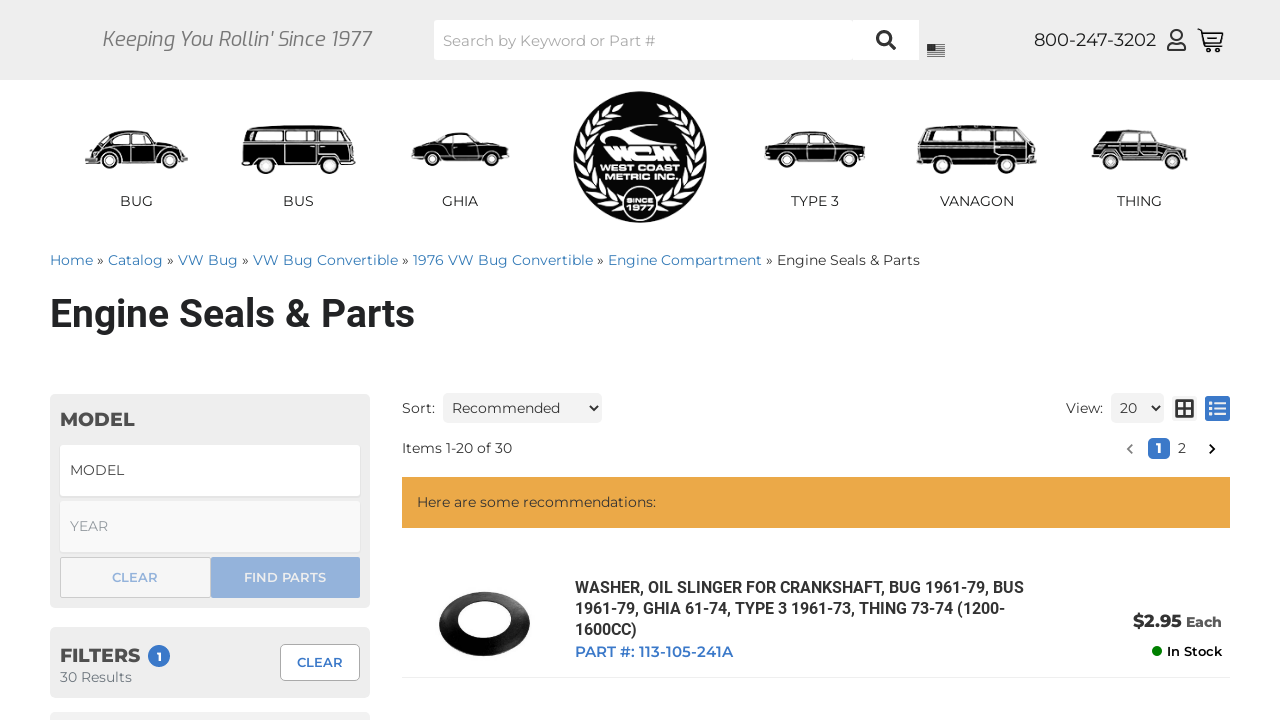

--- FILE ---
content_type: text/html; charset=utf-8
request_url: https://www.westcoastmetric.com/c-1173368-vw-bug-convertible-1976-vw-bug-convertible-engine-compartment-engine-seals-parts.html
body_size: 38229
content:




<!DOCTYPE html>
<!--[if lt IE 7]> <html class="no-js lt-ie9 lt-ie8 lt-ie7" lang="en"> <![endif]-->
<!--[if IE 7]>  <html class="no-js lt-ie9 lt-ie8" lang="en"> <![endif]-->
<!--[if IE 8]>  <html class="no-js lt-ie9" lang="en"> <![endif]-->
<!--[if gt IE 8]><!--> <html class="no-js" lang="en"> <!--<![endif]-->
<head>

<!-- META TAGS -->
<meta charset="utf-8"><script type="text/javascript">(window.NREUM||(NREUM={})).init={privacy:{cookies_enabled:true},ajax:{deny_list:["bam.nr-data.net"]},feature_flags:["soft_nav"],distributed_tracing:{enabled:true}};(window.NREUM||(NREUM={})).loader_config={agentID:"1103356793",accountID:"3906469",trustKey:"3906469",xpid:"Vw8HV1JVARABVFVSBwgBVlYH",licenseKey:"NRJS-5114e709e7357dfdb01",applicationID:"1040096026",browserID:"1103356793"};;/*! For license information please see nr-loader-spa-1.308.0.min.js.LICENSE.txt */
(()=>{var e,t,r={384:(e,t,r)=>{"use strict";r.d(t,{NT:()=>a,US:()=>u,Zm:()=>o,bQ:()=>d,dV:()=>c,pV:()=>l});var n=r(6154),i=r(1863),s=r(1910);const a={beacon:"bam.nr-data.net",errorBeacon:"bam.nr-data.net"};function o(){return n.gm.NREUM||(n.gm.NREUM={}),void 0===n.gm.newrelic&&(n.gm.newrelic=n.gm.NREUM),n.gm.NREUM}function c(){let e=o();return e.o||(e.o={ST:n.gm.setTimeout,SI:n.gm.setImmediate||n.gm.setInterval,CT:n.gm.clearTimeout,XHR:n.gm.XMLHttpRequest,REQ:n.gm.Request,EV:n.gm.Event,PR:n.gm.Promise,MO:n.gm.MutationObserver,FETCH:n.gm.fetch,WS:n.gm.WebSocket},(0,s.i)(...Object.values(e.o))),e}function d(e,t){let r=o();r.initializedAgents??={},t.initializedAt={ms:(0,i.t)(),date:new Date},r.initializedAgents[e]=t}function u(e,t){o()[e]=t}function l(){return function(){let e=o();const t=e.info||{};e.info={beacon:a.beacon,errorBeacon:a.errorBeacon,...t}}(),function(){let e=o();const t=e.init||{};e.init={...t}}(),c(),function(){let e=o();const t=e.loader_config||{};e.loader_config={...t}}(),o()}},782:(e,t,r)=>{"use strict";r.d(t,{T:()=>n});const n=r(860).K7.pageViewTiming},860:(e,t,r)=>{"use strict";r.d(t,{$J:()=>u,K7:()=>c,P3:()=>d,XX:()=>i,Yy:()=>o,df:()=>s,qY:()=>n,v4:()=>a});const n="events",i="jserrors",s="browser/blobs",a="rum",o="browser/logs",c={ajax:"ajax",genericEvents:"generic_events",jserrors:i,logging:"logging",metrics:"metrics",pageAction:"page_action",pageViewEvent:"page_view_event",pageViewTiming:"page_view_timing",sessionReplay:"session_replay",sessionTrace:"session_trace",softNav:"soft_navigations",spa:"spa"},d={[c.pageViewEvent]:1,[c.pageViewTiming]:2,[c.metrics]:3,[c.jserrors]:4,[c.spa]:5,[c.ajax]:6,[c.sessionTrace]:7,[c.softNav]:8,[c.sessionReplay]:9,[c.logging]:10,[c.genericEvents]:11},u={[c.pageViewEvent]:a,[c.pageViewTiming]:n,[c.ajax]:n,[c.spa]:n,[c.softNav]:n,[c.metrics]:i,[c.jserrors]:i,[c.sessionTrace]:s,[c.sessionReplay]:s,[c.logging]:o,[c.genericEvents]:"ins"}},944:(e,t,r)=>{"use strict";r.d(t,{R:()=>i});var n=r(3241);function i(e,t){"function"==typeof console.debug&&(console.debug("New Relic Warning: https://github.com/newrelic/newrelic-browser-agent/blob/main/docs/warning-codes.md#".concat(e),t),(0,n.W)({agentIdentifier:null,drained:null,type:"data",name:"warn",feature:"warn",data:{code:e,secondary:t}}))}},993:(e,t,r)=>{"use strict";r.d(t,{A$:()=>s,ET:()=>a,TZ:()=>o,p_:()=>i});var n=r(860);const i={ERROR:"ERROR",WARN:"WARN",INFO:"INFO",DEBUG:"DEBUG",TRACE:"TRACE"},s={OFF:0,ERROR:1,WARN:2,INFO:3,DEBUG:4,TRACE:5},a="log",o=n.K7.logging},1541:(e,t,r)=>{"use strict";r.d(t,{U:()=>i,f:()=>n});const n={MFE:"MFE",BA:"BA"};function i(e,t){if(2!==t?.harvestEndpointVersion)return{};const r=t.agentRef.runtime.appMetadata.agents[0].entityGuid;return e?{"source.id":e.id,"source.name":e.name,"source.type":e.type,"parent.id":e.parent?.id||r,"parent.type":e.parent?.type||n.BA}:{"entity.guid":r,appId:t.agentRef.info.applicationID}}},1687:(e,t,r)=>{"use strict";r.d(t,{Ak:()=>d,Ze:()=>h,x3:()=>u});var n=r(3241),i=r(7836),s=r(3606),a=r(860),o=r(2646);const c={};function d(e,t){const r={staged:!1,priority:a.P3[t]||0};l(e),c[e].get(t)||c[e].set(t,r)}function u(e,t){e&&c[e]&&(c[e].get(t)&&c[e].delete(t),p(e,t,!1),c[e].size&&f(e))}function l(e){if(!e)throw new Error("agentIdentifier required");c[e]||(c[e]=new Map)}function h(e="",t="feature",r=!1){if(l(e),!e||!c[e].get(t)||r)return p(e,t);c[e].get(t).staged=!0,f(e)}function f(e){const t=Array.from(c[e]);t.every(([e,t])=>t.staged)&&(t.sort((e,t)=>e[1].priority-t[1].priority),t.forEach(([t])=>{c[e].delete(t),p(e,t)}))}function p(e,t,r=!0){const a=e?i.ee.get(e):i.ee,c=s.i.handlers;if(!a.aborted&&a.backlog&&c){if((0,n.W)({agentIdentifier:e,type:"lifecycle",name:"drain",feature:t}),r){const e=a.backlog[t],r=c[t];if(r){for(let t=0;e&&t<e.length;++t)g(e[t],r);Object.entries(r).forEach(([e,t])=>{Object.values(t||{}).forEach(t=>{t[0]?.on&&t[0]?.context()instanceof o.y&&t[0].on(e,t[1])})})}}a.isolatedBacklog||delete c[t],a.backlog[t]=null,a.emit("drain-"+t,[])}}function g(e,t){var r=e[1];Object.values(t[r]||{}).forEach(t=>{var r=e[0];if(t[0]===r){var n=t[1],i=e[3],s=e[2];n.apply(i,s)}})}},1738:(e,t,r)=>{"use strict";r.d(t,{U:()=>f,Y:()=>h});var n=r(3241),i=r(9908),s=r(1863),a=r(944),o=r(5701),c=r(3969),d=r(8362),u=r(860),l=r(4261);function h(e,t,r,s){const h=s||r;!h||h[e]&&h[e]!==d.d.prototype[e]||(h[e]=function(){(0,i.p)(c.xV,["API/"+e+"/called"],void 0,u.K7.metrics,r.ee),(0,n.W)({agentIdentifier:r.agentIdentifier,drained:!!o.B?.[r.agentIdentifier],type:"data",name:"api",feature:l.Pl+e,data:{}});try{return t.apply(this,arguments)}catch(e){(0,a.R)(23,e)}})}function f(e,t,r,n,a){const o=e.info;null===r?delete o.jsAttributes[t]:o.jsAttributes[t]=r,(a||null===r)&&(0,i.p)(l.Pl+n,[(0,s.t)(),t,r],void 0,"session",e.ee)}},1741:(e,t,r)=>{"use strict";r.d(t,{W:()=>s});var n=r(944),i=r(4261);class s{#e(e,...t){if(this[e]!==s.prototype[e])return this[e](...t);(0,n.R)(35,e)}addPageAction(e,t){return this.#e(i.hG,e,t)}register(e){return this.#e(i.eY,e)}recordCustomEvent(e,t){return this.#e(i.fF,e,t)}setPageViewName(e,t){return this.#e(i.Fw,e,t)}setCustomAttribute(e,t,r){return this.#e(i.cD,e,t,r)}noticeError(e,t){return this.#e(i.o5,e,t)}setUserId(e,t=!1){return this.#e(i.Dl,e,t)}setApplicationVersion(e){return this.#e(i.nb,e)}setErrorHandler(e){return this.#e(i.bt,e)}addRelease(e,t){return this.#e(i.k6,e,t)}log(e,t){return this.#e(i.$9,e,t)}start(){return this.#e(i.d3)}finished(e){return this.#e(i.BL,e)}recordReplay(){return this.#e(i.CH)}pauseReplay(){return this.#e(i.Tb)}addToTrace(e){return this.#e(i.U2,e)}setCurrentRouteName(e){return this.#e(i.PA,e)}interaction(e){return this.#e(i.dT,e)}wrapLogger(e,t,r){return this.#e(i.Wb,e,t,r)}measure(e,t){return this.#e(i.V1,e,t)}consent(e){return this.#e(i.Pv,e)}}},1863:(e,t,r)=>{"use strict";function n(){return Math.floor(performance.now())}r.d(t,{t:()=>n})},1910:(e,t,r)=>{"use strict";r.d(t,{i:()=>s});var n=r(944);const i=new Map;function s(...e){return e.every(e=>{if(i.has(e))return i.get(e);const t="function"==typeof e?e.toString():"",r=t.includes("[native code]"),s=t.includes("nrWrapper");return r||s||(0,n.R)(64,e?.name||t),i.set(e,r),r})}},2555:(e,t,r)=>{"use strict";r.d(t,{D:()=>o,f:()=>a});var n=r(384),i=r(8122);const s={beacon:n.NT.beacon,errorBeacon:n.NT.errorBeacon,licenseKey:void 0,applicationID:void 0,sa:void 0,queueTime:void 0,applicationTime:void 0,ttGuid:void 0,user:void 0,account:void 0,product:void 0,extra:void 0,jsAttributes:{},userAttributes:void 0,atts:void 0,transactionName:void 0,tNamePlain:void 0};function a(e){try{return!!e.licenseKey&&!!e.errorBeacon&&!!e.applicationID}catch(e){return!1}}const o=e=>(0,i.a)(e,s)},2614:(e,t,r)=>{"use strict";r.d(t,{BB:()=>a,H3:()=>n,g:()=>d,iL:()=>c,tS:()=>o,uh:()=>i,wk:()=>s});const n="NRBA",i="SESSION",s=144e5,a=18e5,o={STARTED:"session-started",PAUSE:"session-pause",RESET:"session-reset",RESUME:"session-resume",UPDATE:"session-update"},c={SAME_TAB:"same-tab",CROSS_TAB:"cross-tab"},d={OFF:0,FULL:1,ERROR:2}},2646:(e,t,r)=>{"use strict";r.d(t,{y:()=>n});class n{constructor(e){this.contextId=e}}},2843:(e,t,r)=>{"use strict";r.d(t,{G:()=>s,u:()=>i});var n=r(3878);function i(e,t=!1,r,i){(0,n.DD)("visibilitychange",function(){if(t)return void("hidden"===document.visibilityState&&e());e(document.visibilityState)},r,i)}function s(e,t,r){(0,n.sp)("pagehide",e,t,r)}},3241:(e,t,r)=>{"use strict";r.d(t,{W:()=>s});var n=r(6154);const i="newrelic";function s(e={}){try{n.gm.dispatchEvent(new CustomEvent(i,{detail:e}))}catch(e){}}},3304:(e,t,r)=>{"use strict";r.d(t,{A:()=>s});var n=r(7836);const i=()=>{const e=new WeakSet;return(t,r)=>{if("object"==typeof r&&null!==r){if(e.has(r))return;e.add(r)}return r}};function s(e){try{return JSON.stringify(e,i())??""}catch(e){try{n.ee.emit("internal-error",[e])}catch(e){}return""}}},3333:(e,t,r)=>{"use strict";r.d(t,{$v:()=>u,TZ:()=>n,Xh:()=>c,Zp:()=>i,kd:()=>d,mq:()=>o,nf:()=>a,qN:()=>s});const n=r(860).K7.genericEvents,i=["auxclick","click","copy","keydown","paste","scrollend"],s=["focus","blur"],a=4,o=1e3,c=2e3,d=["PageAction","UserAction","BrowserPerformance"],u={RESOURCES:"experimental.resources",REGISTER:"register"}},3434:(e,t,r)=>{"use strict";r.d(t,{Jt:()=>s,YM:()=>d});var n=r(7836),i=r(5607);const s="nr@original:".concat(i.W),a=50;var o=Object.prototype.hasOwnProperty,c=!1;function d(e,t){return e||(e=n.ee),r.inPlace=function(e,t,n,i,s){n||(n="");const a="-"===n.charAt(0);for(let o=0;o<t.length;o++){const c=t[o],d=e[c];l(d)||(e[c]=r(d,a?c+n:n,i,c,s))}},r.flag=s,r;function r(t,r,n,c,d){return l(t)?t:(r||(r=""),nrWrapper[s]=t,function(e,t,r){if(Object.defineProperty&&Object.keys)try{return Object.keys(e).forEach(function(r){Object.defineProperty(t,r,{get:function(){return e[r]},set:function(t){return e[r]=t,t}})}),t}catch(e){u([e],r)}for(var n in e)o.call(e,n)&&(t[n]=e[n])}(t,nrWrapper,e),nrWrapper);function nrWrapper(){var s,o,l,h;let f;try{o=this,s=[...arguments],l="function"==typeof n?n(s,o):n||{}}catch(t){u([t,"",[s,o,c],l],e)}i(r+"start",[s,o,c],l,d);const p=performance.now();let g;try{return h=t.apply(o,s),g=performance.now(),h}catch(e){throw g=performance.now(),i(r+"err",[s,o,e],l,d),f=e,f}finally{const e=g-p,t={start:p,end:g,duration:e,isLongTask:e>=a,methodName:c,thrownError:f};t.isLongTask&&i("long-task",[t,o],l,d),i(r+"end",[s,o,h],l,d)}}}function i(r,n,i,s){if(!c||t){var a=c;c=!0;try{e.emit(r,n,i,t,s)}catch(t){u([t,r,n,i],e)}c=a}}}function u(e,t){t||(t=n.ee);try{t.emit("internal-error",e)}catch(e){}}function l(e){return!(e&&"function"==typeof e&&e.apply&&!e[s])}},3606:(e,t,r)=>{"use strict";r.d(t,{i:()=>s});var n=r(9908);s.on=a;var i=s.handlers={};function s(e,t,r,s){a(s||n.d,i,e,t,r)}function a(e,t,r,i,s){s||(s="feature"),e||(e=n.d);var a=t[s]=t[s]||{};(a[r]=a[r]||[]).push([e,i])}},3738:(e,t,r)=>{"use strict";r.d(t,{He:()=>i,Kp:()=>o,Lc:()=>d,Rz:()=>u,TZ:()=>n,bD:()=>s,d3:()=>a,jx:()=>l,sl:()=>h,uP:()=>c});const n=r(860).K7.sessionTrace,i="bstResource",s="resource",a="-start",o="-end",c="fn"+a,d="fn"+o,u="pushState",l=1e3,h=3e4},3785:(e,t,r)=>{"use strict";r.d(t,{R:()=>c,b:()=>d});var n=r(9908),i=r(1863),s=r(860),a=r(3969),o=r(993);function c(e,t,r={},c=o.p_.INFO,d=!0,u,l=(0,i.t)()){(0,n.p)(a.xV,["API/logging/".concat(c.toLowerCase(),"/called")],void 0,s.K7.metrics,e),(0,n.p)(o.ET,[l,t,r,c,d,u],void 0,s.K7.logging,e)}function d(e){return"string"==typeof e&&Object.values(o.p_).some(t=>t===e.toUpperCase().trim())}},3878:(e,t,r)=>{"use strict";function n(e,t){return{capture:e,passive:!1,signal:t}}function i(e,t,r=!1,i){window.addEventListener(e,t,n(r,i))}function s(e,t,r=!1,i){document.addEventListener(e,t,n(r,i))}r.d(t,{DD:()=>s,jT:()=>n,sp:()=>i})},3962:(e,t,r)=>{"use strict";r.d(t,{AM:()=>a,O2:()=>l,OV:()=>s,Qu:()=>h,TZ:()=>c,ih:()=>f,pP:()=>o,t1:()=>u,tC:()=>i,wD:()=>d});var n=r(860);const i=["click","keydown","submit"],s="popstate",a="api",o="initialPageLoad",c=n.K7.softNav,d=5e3,u=500,l={INITIAL_PAGE_LOAD:"",ROUTE_CHANGE:1,UNSPECIFIED:2},h={INTERACTION:1,AJAX:2,CUSTOM_END:3,CUSTOM_TRACER:4},f={IP:"in progress",PF:"pending finish",FIN:"finished",CAN:"cancelled"}},3969:(e,t,r)=>{"use strict";r.d(t,{TZ:()=>n,XG:()=>o,rs:()=>i,xV:()=>a,z_:()=>s});const n=r(860).K7.metrics,i="sm",s="cm",a="storeSupportabilityMetrics",o="storeEventMetrics"},4234:(e,t,r)=>{"use strict";r.d(t,{W:()=>s});var n=r(7836),i=r(1687);class s{constructor(e,t){this.agentIdentifier=e,this.ee=n.ee.get(e),this.featureName=t,this.blocked=!1}deregisterDrain(){(0,i.x3)(this.agentIdentifier,this.featureName)}}},4261:(e,t,r)=>{"use strict";r.d(t,{$9:()=>u,BL:()=>c,CH:()=>p,Dl:()=>R,Fw:()=>w,PA:()=>v,Pl:()=>n,Pv:()=>A,Tb:()=>h,U2:()=>a,V1:()=>E,Wb:()=>T,bt:()=>y,cD:()=>b,d3:()=>x,dT:()=>d,eY:()=>g,fF:()=>f,hG:()=>s,hw:()=>i,k6:()=>o,nb:()=>m,o5:()=>l});const n="api-",i=n+"ixn-",s="addPageAction",a="addToTrace",o="addRelease",c="finished",d="interaction",u="log",l="noticeError",h="pauseReplay",f="recordCustomEvent",p="recordReplay",g="register",m="setApplicationVersion",v="setCurrentRouteName",b="setCustomAttribute",y="setErrorHandler",w="setPageViewName",R="setUserId",x="start",T="wrapLogger",E="measure",A="consent"},5205:(e,t,r)=>{"use strict";r.d(t,{j:()=>S});var n=r(384),i=r(1741);var s=r(2555),a=r(3333);const o=e=>{if(!e||"string"!=typeof e)return!1;try{document.createDocumentFragment().querySelector(e)}catch{return!1}return!0};var c=r(2614),d=r(944),u=r(8122);const l="[data-nr-mask]",h=e=>(0,u.a)(e,(()=>{const e={feature_flags:[],experimental:{allow_registered_children:!1,resources:!1},mask_selector:"*",block_selector:"[data-nr-block]",mask_input_options:{color:!1,date:!1,"datetime-local":!1,email:!1,month:!1,number:!1,range:!1,search:!1,tel:!1,text:!1,time:!1,url:!1,week:!1,textarea:!1,select:!1,password:!0}};return{ajax:{deny_list:void 0,block_internal:!0,enabled:!0,autoStart:!0},api:{get allow_registered_children(){return e.feature_flags.includes(a.$v.REGISTER)||e.experimental.allow_registered_children},set allow_registered_children(t){e.experimental.allow_registered_children=t},duplicate_registered_data:!1},browser_consent_mode:{enabled:!1},distributed_tracing:{enabled:void 0,exclude_newrelic_header:void 0,cors_use_newrelic_header:void 0,cors_use_tracecontext_headers:void 0,allowed_origins:void 0},get feature_flags(){return e.feature_flags},set feature_flags(t){e.feature_flags=t},generic_events:{enabled:!0,autoStart:!0},harvest:{interval:30},jserrors:{enabled:!0,autoStart:!0},logging:{enabled:!0,autoStart:!0},metrics:{enabled:!0,autoStart:!0},obfuscate:void 0,page_action:{enabled:!0},page_view_event:{enabled:!0,autoStart:!0},page_view_timing:{enabled:!0,autoStart:!0},performance:{capture_marks:!1,capture_measures:!1,capture_detail:!0,resources:{get enabled(){return e.feature_flags.includes(a.$v.RESOURCES)||e.experimental.resources},set enabled(t){e.experimental.resources=t},asset_types:[],first_party_domains:[],ignore_newrelic:!0}},privacy:{cookies_enabled:!0},proxy:{assets:void 0,beacon:void 0},session:{expiresMs:c.wk,inactiveMs:c.BB},session_replay:{autoStart:!0,enabled:!1,preload:!1,sampling_rate:10,error_sampling_rate:100,collect_fonts:!1,inline_images:!1,fix_stylesheets:!0,mask_all_inputs:!0,get mask_text_selector(){return e.mask_selector},set mask_text_selector(t){o(t)?e.mask_selector="".concat(t,",").concat(l):""===t||null===t?e.mask_selector=l:(0,d.R)(5,t)},get block_class(){return"nr-block"},get ignore_class(){return"nr-ignore"},get mask_text_class(){return"nr-mask"},get block_selector(){return e.block_selector},set block_selector(t){o(t)?e.block_selector+=",".concat(t):""!==t&&(0,d.R)(6,t)},get mask_input_options(){return e.mask_input_options},set mask_input_options(t){t&&"object"==typeof t?e.mask_input_options={...t,password:!0}:(0,d.R)(7,t)}},session_trace:{enabled:!0,autoStart:!0},soft_navigations:{enabled:!0,autoStart:!0},spa:{enabled:!0,autoStart:!0},ssl:void 0,user_actions:{enabled:!0,elementAttributes:["id","className","tagName","type"]}}})());var f=r(6154),p=r(9324);let g=0;const m={buildEnv:p.F3,distMethod:p.Xs,version:p.xv,originTime:f.WN},v={consented:!1},b={appMetadata:{},get consented(){return this.session?.state?.consent||v.consented},set consented(e){v.consented=e},customTransaction:void 0,denyList:void 0,disabled:!1,harvester:void 0,isolatedBacklog:!1,isRecording:!1,loaderType:void 0,maxBytes:3e4,obfuscator:void 0,onerror:void 0,ptid:void 0,releaseIds:{},session:void 0,timeKeeper:void 0,registeredEntities:[],jsAttributesMetadata:{bytes:0},get harvestCount(){return++g}},y=e=>{const t=(0,u.a)(e,b),r=Object.keys(m).reduce((e,t)=>(e[t]={value:m[t],writable:!1,configurable:!0,enumerable:!0},e),{});return Object.defineProperties(t,r)};var w=r(5701);const R=e=>{const t=e.startsWith("http");e+="/",r.p=t?e:"https://"+e};var x=r(7836),T=r(3241);const E={accountID:void 0,trustKey:void 0,agentID:void 0,licenseKey:void 0,applicationID:void 0,xpid:void 0},A=e=>(0,u.a)(e,E),_=new Set;function S(e,t={},r,a){let{init:o,info:c,loader_config:d,runtime:u={},exposed:l=!0}=t;if(!c){const e=(0,n.pV)();o=e.init,c=e.info,d=e.loader_config}e.init=h(o||{}),e.loader_config=A(d||{}),c.jsAttributes??={},f.bv&&(c.jsAttributes.isWorker=!0),e.info=(0,s.D)(c);const p=e.init,g=[c.beacon,c.errorBeacon];_.has(e.agentIdentifier)||(p.proxy.assets&&(R(p.proxy.assets),g.push(p.proxy.assets)),p.proxy.beacon&&g.push(p.proxy.beacon),e.beacons=[...g],function(e){const t=(0,n.pV)();Object.getOwnPropertyNames(i.W.prototype).forEach(r=>{const n=i.W.prototype[r];if("function"!=typeof n||"constructor"===n)return;let s=t[r];e[r]&&!1!==e.exposed&&"micro-agent"!==e.runtime?.loaderType&&(t[r]=(...t)=>{const n=e[r](...t);return s?s(...t):n})})}(e),(0,n.US)("activatedFeatures",w.B)),u.denyList=[...p.ajax.deny_list||[],...p.ajax.block_internal?g:[]],u.ptid=e.agentIdentifier,u.loaderType=r,e.runtime=y(u),_.has(e.agentIdentifier)||(e.ee=x.ee.get(e.agentIdentifier),e.exposed=l,(0,T.W)({agentIdentifier:e.agentIdentifier,drained:!!w.B?.[e.agentIdentifier],type:"lifecycle",name:"initialize",feature:void 0,data:e.config})),_.add(e.agentIdentifier)}},5270:(e,t,r)=>{"use strict";r.d(t,{Aw:()=>a,SR:()=>s,rF:()=>o});var n=r(384),i=r(7767);function s(e){return!!(0,n.dV)().o.MO&&(0,i.V)(e)&&!0===e?.session_trace.enabled}function a(e){return!0===e?.session_replay.preload&&s(e)}function o(e,t){try{if("string"==typeof t?.type){if("password"===t.type.toLowerCase())return"*".repeat(e?.length||0);if(void 0!==t?.dataset?.nrUnmask||t?.classList?.contains("nr-unmask"))return e}}catch(e){}return"string"==typeof e?e.replace(/[\S]/g,"*"):"*".repeat(e?.length||0)}},5289:(e,t,r)=>{"use strict";r.d(t,{GG:()=>a,Qr:()=>c,sB:()=>o});var n=r(3878),i=r(6389);function s(){return"undefined"==typeof document||"complete"===document.readyState}function a(e,t){if(s())return e();const r=(0,i.J)(e),a=setInterval(()=>{s()&&(clearInterval(a),r())},500);(0,n.sp)("load",r,t)}function o(e){if(s())return e();(0,n.DD)("DOMContentLoaded",e)}function c(e){if(s())return e();(0,n.sp)("popstate",e)}},5607:(e,t,r)=>{"use strict";r.d(t,{W:()=>n});const n=(0,r(9566).bz)()},5701:(e,t,r)=>{"use strict";r.d(t,{B:()=>s,t:()=>a});var n=r(3241);const i=new Set,s={};function a(e,t){const r=t.agentIdentifier;s[r]??={},e&&"object"==typeof e&&(i.has(r)||(t.ee.emit("rumresp",[e]),s[r]=e,i.add(r),(0,n.W)({agentIdentifier:r,loaded:!0,drained:!0,type:"lifecycle",name:"load",feature:void 0,data:e})))}},6154:(e,t,r)=>{"use strict";r.d(t,{OF:()=>d,RI:()=>i,WN:()=>h,bv:()=>s,eN:()=>f,gm:()=>a,lR:()=>l,m:()=>c,mw:()=>o,sb:()=>u});var n=r(1863);const i="undefined"!=typeof window&&!!window.document,s="undefined"!=typeof WorkerGlobalScope&&("undefined"!=typeof self&&self instanceof WorkerGlobalScope&&self.navigator instanceof WorkerNavigator||"undefined"!=typeof globalThis&&globalThis instanceof WorkerGlobalScope&&globalThis.navigator instanceof WorkerNavigator),a=i?window:"undefined"!=typeof WorkerGlobalScope&&("undefined"!=typeof self&&self instanceof WorkerGlobalScope&&self||"undefined"!=typeof globalThis&&globalThis instanceof WorkerGlobalScope&&globalThis),o=Boolean("hidden"===a?.document?.visibilityState),c=""+a?.location,d=/iPad|iPhone|iPod/.test(a.navigator?.userAgent),u=d&&"undefined"==typeof SharedWorker,l=(()=>{const e=a.navigator?.userAgent?.match(/Firefox[/\s](\d+\.\d+)/);return Array.isArray(e)&&e.length>=2?+e[1]:0})(),h=Date.now()-(0,n.t)(),f=()=>"undefined"!=typeof PerformanceNavigationTiming&&a?.performance?.getEntriesByType("navigation")?.[0]?.responseStart},6344:(e,t,r)=>{"use strict";r.d(t,{BB:()=>u,Qb:()=>l,TZ:()=>i,Ug:()=>a,Vh:()=>s,_s:()=>o,bc:()=>d,yP:()=>c});var n=r(2614);const i=r(860).K7.sessionReplay,s="errorDuringReplay",a=.12,o={DomContentLoaded:0,Load:1,FullSnapshot:2,IncrementalSnapshot:3,Meta:4,Custom:5},c={[n.g.ERROR]:15e3,[n.g.FULL]:3e5,[n.g.OFF]:0},d={RESET:{message:"Session was reset",sm:"Reset"},IMPORT:{message:"Recorder failed to import",sm:"Import"},TOO_MANY:{message:"429: Too Many Requests",sm:"Too-Many"},TOO_BIG:{message:"Payload was too large",sm:"Too-Big"},CROSS_TAB:{message:"Session Entity was set to OFF on another tab",sm:"Cross-Tab"},ENTITLEMENTS:{message:"Session Replay is not allowed and will not be started",sm:"Entitlement"}},u=5e3,l={API:"api",RESUME:"resume",SWITCH_TO_FULL:"switchToFull",INITIALIZE:"initialize",PRELOAD:"preload"}},6389:(e,t,r)=>{"use strict";function n(e,t=500,r={}){const n=r?.leading||!1;let i;return(...r)=>{n&&void 0===i&&(e.apply(this,r),i=setTimeout(()=>{i=clearTimeout(i)},t)),n||(clearTimeout(i),i=setTimeout(()=>{e.apply(this,r)},t))}}function i(e){let t=!1;return(...r)=>{t||(t=!0,e.apply(this,r))}}r.d(t,{J:()=>i,s:()=>n})},6630:(e,t,r)=>{"use strict";r.d(t,{T:()=>n});const n=r(860).K7.pageViewEvent},6774:(e,t,r)=>{"use strict";r.d(t,{T:()=>n});const n=r(860).K7.jserrors},7295:(e,t,r)=>{"use strict";r.d(t,{Xv:()=>a,gX:()=>i,iW:()=>s});var n=[];function i(e){if(!e||s(e))return!1;if(0===n.length)return!0;if("*"===n[0].hostname)return!1;for(var t=0;t<n.length;t++){var r=n[t];if(r.hostname.test(e.hostname)&&r.pathname.test(e.pathname))return!1}return!0}function s(e){return void 0===e.hostname}function a(e){if(n=[],e&&e.length)for(var t=0;t<e.length;t++){let r=e[t];if(!r)continue;if("*"===r)return void(n=[{hostname:"*"}]);0===r.indexOf("http://")?r=r.substring(7):0===r.indexOf("https://")&&(r=r.substring(8));const i=r.indexOf("/");let s,a;i>0?(s=r.substring(0,i),a=r.substring(i)):(s=r,a="*");let[c]=s.split(":");n.push({hostname:o(c),pathname:o(a,!0)})}}function o(e,t=!1){const r=e.replace(/[.+?^${}()|[\]\\]/g,e=>"\\"+e).replace(/\*/g,".*?");return new RegExp((t?"^":"")+r+"$")}},7485:(e,t,r)=>{"use strict";r.d(t,{D:()=>i});var n=r(6154);function i(e){if(0===(e||"").indexOf("data:"))return{protocol:"data"};try{const t=new URL(e,location.href),r={port:t.port,hostname:t.hostname,pathname:t.pathname,search:t.search,protocol:t.protocol.slice(0,t.protocol.indexOf(":")),sameOrigin:t.protocol===n.gm?.location?.protocol&&t.host===n.gm?.location?.host};return r.port&&""!==r.port||("http:"===t.protocol&&(r.port="80"),"https:"===t.protocol&&(r.port="443")),r.pathname&&""!==r.pathname?r.pathname.startsWith("/")||(r.pathname="/".concat(r.pathname)):r.pathname="/",r}catch(e){return{}}}},7699:(e,t,r)=>{"use strict";r.d(t,{It:()=>s,KC:()=>o,No:()=>i,qh:()=>a});var n=r(860);const i=16e3,s=1e6,a="SESSION_ERROR",o={[n.K7.logging]:!0,[n.K7.genericEvents]:!1,[n.K7.jserrors]:!1,[n.K7.ajax]:!1}},7767:(e,t,r)=>{"use strict";r.d(t,{V:()=>i});var n=r(6154);const i=e=>n.RI&&!0===e?.privacy.cookies_enabled},7836:(e,t,r)=>{"use strict";r.d(t,{P:()=>o,ee:()=>c});var n=r(384),i=r(8990),s=r(2646),a=r(5607);const o="nr@context:".concat(a.W),c=function e(t,r){var n={},a={},u={},l=!1;try{l=16===r.length&&d.initializedAgents?.[r]?.runtime.isolatedBacklog}catch(e){}var h={on:p,addEventListener:p,removeEventListener:function(e,t){var r=n[e];if(!r)return;for(var i=0;i<r.length;i++)r[i]===t&&r.splice(i,1)},emit:function(e,r,n,i,s){!1!==s&&(s=!0);if(c.aborted&&!i)return;t&&s&&t.emit(e,r,n);var o=f(n);g(e).forEach(e=>{e.apply(o,r)});var d=v()[a[e]];d&&d.push([h,e,r,o]);return o},get:m,listeners:g,context:f,buffer:function(e,t){const r=v();if(t=t||"feature",h.aborted)return;Object.entries(e||{}).forEach(([e,n])=>{a[n]=t,t in r||(r[t]=[])})},abort:function(){h._aborted=!0,Object.keys(h.backlog).forEach(e=>{delete h.backlog[e]})},isBuffering:function(e){return!!v()[a[e]]},debugId:r,backlog:l?{}:t&&"object"==typeof t.backlog?t.backlog:{},isolatedBacklog:l};return Object.defineProperty(h,"aborted",{get:()=>{let e=h._aborted||!1;return e||(t&&(e=t.aborted),e)}}),h;function f(e){return e&&e instanceof s.y?e:e?(0,i.I)(e,o,()=>new s.y(o)):new s.y(o)}function p(e,t){n[e]=g(e).concat(t)}function g(e){return n[e]||[]}function m(t){return u[t]=u[t]||e(h,t)}function v(){return h.backlog}}(void 0,"globalEE"),d=(0,n.Zm)();d.ee||(d.ee=c)},8122:(e,t,r)=>{"use strict";r.d(t,{a:()=>i});var n=r(944);function i(e,t){try{if(!e||"object"!=typeof e)return(0,n.R)(3);if(!t||"object"!=typeof t)return(0,n.R)(4);const r=Object.create(Object.getPrototypeOf(t),Object.getOwnPropertyDescriptors(t)),s=0===Object.keys(r).length?e:r;for(let a in s)if(void 0!==e[a])try{if(null===e[a]){r[a]=null;continue}Array.isArray(e[a])&&Array.isArray(t[a])?r[a]=Array.from(new Set([...e[a],...t[a]])):"object"==typeof e[a]&&"object"==typeof t[a]?r[a]=i(e[a],t[a]):r[a]=e[a]}catch(e){r[a]||(0,n.R)(1,e)}return r}catch(e){(0,n.R)(2,e)}}},8139:(e,t,r)=>{"use strict";r.d(t,{u:()=>h});var n=r(7836),i=r(3434),s=r(8990),a=r(6154);const o={},c=a.gm.XMLHttpRequest,d="addEventListener",u="removeEventListener",l="nr@wrapped:".concat(n.P);function h(e){var t=function(e){return(e||n.ee).get("events")}(e);if(o[t.debugId]++)return t;o[t.debugId]=1;var r=(0,i.YM)(t,!0);function h(e){r.inPlace(e,[d,u],"-",p)}function p(e,t){return e[1]}return"getPrototypeOf"in Object&&(a.RI&&f(document,h),c&&f(c.prototype,h),f(a.gm,h)),t.on(d+"-start",function(e,t){var n=e[1];if(null!==n&&("function"==typeof n||"object"==typeof n)&&"newrelic"!==e[0]){var i=(0,s.I)(n,l,function(){var e={object:function(){if("function"!=typeof n.handleEvent)return;return n.handleEvent.apply(n,arguments)},function:n}[typeof n];return e?r(e,"fn-",null,e.name||"anonymous"):n});this.wrapped=e[1]=i}}),t.on(u+"-start",function(e){e[1]=this.wrapped||e[1]}),t}function f(e,t,...r){let n=e;for(;"object"==typeof n&&!Object.prototype.hasOwnProperty.call(n,d);)n=Object.getPrototypeOf(n);n&&t(n,...r)}},8362:(e,t,r)=>{"use strict";r.d(t,{d:()=>s});var n=r(9566),i=r(1741);class s extends i.W{agentIdentifier=(0,n.LA)(16)}},8374:(e,t,r)=>{r.nc=(()=>{try{return document?.currentScript?.nonce}catch(e){}return""})()},8990:(e,t,r)=>{"use strict";r.d(t,{I:()=>i});var n=Object.prototype.hasOwnProperty;function i(e,t,r){if(n.call(e,t))return e[t];var i=r();if(Object.defineProperty&&Object.keys)try{return Object.defineProperty(e,t,{value:i,writable:!0,enumerable:!1}),i}catch(e){}return e[t]=i,i}},9119:(e,t,r)=>{"use strict";r.d(t,{L:()=>s});var n=/([^?#]*)[^#]*(#[^?]*|$).*/,i=/([^?#]*)().*/;function s(e,t){return e?e.replace(t?n:i,"$1$2"):e}},9300:(e,t,r)=>{"use strict";r.d(t,{T:()=>n});const n=r(860).K7.ajax},9324:(e,t,r)=>{"use strict";r.d(t,{AJ:()=>a,F3:()=>i,Xs:()=>s,Yq:()=>o,xv:()=>n});const n="1.308.0",i="PROD",s="CDN",a="@newrelic/rrweb",o="1.0.1"},9566:(e,t,r)=>{"use strict";r.d(t,{LA:()=>o,ZF:()=>c,bz:()=>a,el:()=>d});var n=r(6154);const i="xxxxxxxx-xxxx-4xxx-yxxx-xxxxxxxxxxxx";function s(e,t){return e?15&e[t]:16*Math.random()|0}function a(){const e=n.gm?.crypto||n.gm?.msCrypto;let t,r=0;return e&&e.getRandomValues&&(t=e.getRandomValues(new Uint8Array(30))),i.split("").map(e=>"x"===e?s(t,r++).toString(16):"y"===e?(3&s()|8).toString(16):e).join("")}function o(e){const t=n.gm?.crypto||n.gm?.msCrypto;let r,i=0;t&&t.getRandomValues&&(r=t.getRandomValues(new Uint8Array(e)));const a=[];for(var o=0;o<e;o++)a.push(s(r,i++).toString(16));return a.join("")}function c(){return o(16)}function d(){return o(32)}},9908:(e,t,r)=>{"use strict";r.d(t,{d:()=>n,p:()=>i});var n=r(7836).ee.get("handle");function i(e,t,r,i,s){s?(s.buffer([e],i),s.emit(e,t,r)):(n.buffer([e],i),n.emit(e,t,r))}}},n={};function i(e){var t=n[e];if(void 0!==t)return t.exports;var s=n[e]={exports:{}};return r[e](s,s.exports,i),s.exports}i.m=r,i.d=(e,t)=>{for(var r in t)i.o(t,r)&&!i.o(e,r)&&Object.defineProperty(e,r,{enumerable:!0,get:t[r]})},i.f={},i.e=e=>Promise.all(Object.keys(i.f).reduce((t,r)=>(i.f[r](e,t),t),[])),i.u=e=>({212:"nr-spa-compressor",249:"nr-spa-recorder",478:"nr-spa"}[e]+"-1.308.0.min.js"),i.o=(e,t)=>Object.prototype.hasOwnProperty.call(e,t),e={},t="NRBA-1.308.0.PROD:",i.l=(r,n,s,a)=>{if(e[r])e[r].push(n);else{var o,c;if(void 0!==s)for(var d=document.getElementsByTagName("script"),u=0;u<d.length;u++){var l=d[u];if(l.getAttribute("src")==r||l.getAttribute("data-webpack")==t+s){o=l;break}}if(!o){c=!0;var h={478:"sha512-RSfSVnmHk59T/uIPbdSE0LPeqcEdF4/+XhfJdBuccH5rYMOEZDhFdtnh6X6nJk7hGpzHd9Ujhsy7lZEz/ORYCQ==",249:"sha512-ehJXhmntm85NSqW4MkhfQqmeKFulra3klDyY0OPDUE+sQ3GokHlPh1pmAzuNy//3j4ac6lzIbmXLvGQBMYmrkg==",212:"sha512-B9h4CR46ndKRgMBcK+j67uSR2RCnJfGefU+A7FrgR/k42ovXy5x/MAVFiSvFxuVeEk/pNLgvYGMp1cBSK/G6Fg=="};(o=document.createElement("script")).charset="utf-8",i.nc&&o.setAttribute("nonce",i.nc),o.setAttribute("data-webpack",t+s),o.src=r,0!==o.src.indexOf(window.location.origin+"/")&&(o.crossOrigin="anonymous"),h[a]&&(o.integrity=h[a])}e[r]=[n];var f=(t,n)=>{o.onerror=o.onload=null,clearTimeout(p);var i=e[r];if(delete e[r],o.parentNode&&o.parentNode.removeChild(o),i&&i.forEach(e=>e(n)),t)return t(n)},p=setTimeout(f.bind(null,void 0,{type:"timeout",target:o}),12e4);o.onerror=f.bind(null,o.onerror),o.onload=f.bind(null,o.onload),c&&document.head.appendChild(o)}},i.r=e=>{"undefined"!=typeof Symbol&&Symbol.toStringTag&&Object.defineProperty(e,Symbol.toStringTag,{value:"Module"}),Object.defineProperty(e,"__esModule",{value:!0})},i.p="https://js-agent.newrelic.com/",(()=>{var e={38:0,788:0};i.f.j=(t,r)=>{var n=i.o(e,t)?e[t]:void 0;if(0!==n)if(n)r.push(n[2]);else{var s=new Promise((r,i)=>n=e[t]=[r,i]);r.push(n[2]=s);var a=i.p+i.u(t),o=new Error;i.l(a,r=>{if(i.o(e,t)&&(0!==(n=e[t])&&(e[t]=void 0),n)){var s=r&&("load"===r.type?"missing":r.type),a=r&&r.target&&r.target.src;o.message="Loading chunk "+t+" failed: ("+s+": "+a+")",o.name="ChunkLoadError",o.type=s,o.request=a,n[1](o)}},"chunk-"+t,t)}};var t=(t,r)=>{var n,s,[a,o,c]=r,d=0;if(a.some(t=>0!==e[t])){for(n in o)i.o(o,n)&&(i.m[n]=o[n]);if(c)c(i)}for(t&&t(r);d<a.length;d++)s=a[d],i.o(e,s)&&e[s]&&e[s][0](),e[s]=0},r=self["webpackChunk:NRBA-1.308.0.PROD"]=self["webpackChunk:NRBA-1.308.0.PROD"]||[];r.forEach(t.bind(null,0)),r.push=t.bind(null,r.push.bind(r))})(),(()=>{"use strict";i(8374);var e=i(8362),t=i(860);const r=Object.values(t.K7);var n=i(5205);var s=i(9908),a=i(1863),o=i(4261),c=i(1738);var d=i(1687),u=i(4234),l=i(5289),h=i(6154),f=i(944),p=i(5270),g=i(7767),m=i(6389),v=i(7699);class b extends u.W{constructor(e,t){super(e.agentIdentifier,t),this.agentRef=e,this.abortHandler=void 0,this.featAggregate=void 0,this.loadedSuccessfully=void 0,this.onAggregateImported=new Promise(e=>{this.loadedSuccessfully=e}),this.deferred=Promise.resolve(),!1===e.init[this.featureName].autoStart?this.deferred=new Promise((t,r)=>{this.ee.on("manual-start-all",(0,m.J)(()=>{(0,d.Ak)(e.agentIdentifier,this.featureName),t()}))}):(0,d.Ak)(e.agentIdentifier,t)}importAggregator(e,t,r={}){if(this.featAggregate)return;const n=async()=>{let n;await this.deferred;try{if((0,g.V)(e.init)){const{setupAgentSession:t}=await i.e(478).then(i.bind(i,8766));n=t(e)}}catch(e){(0,f.R)(20,e),this.ee.emit("internal-error",[e]),(0,s.p)(v.qh,[e],void 0,this.featureName,this.ee)}try{if(!this.#t(this.featureName,n,e.init))return(0,d.Ze)(this.agentIdentifier,this.featureName),void this.loadedSuccessfully(!1);const{Aggregate:i}=await t();this.featAggregate=new i(e,r),e.runtime.harvester.initializedAggregates.push(this.featAggregate),this.loadedSuccessfully(!0)}catch(e){(0,f.R)(34,e),this.abortHandler?.(),(0,d.Ze)(this.agentIdentifier,this.featureName,!0),this.loadedSuccessfully(!1),this.ee&&this.ee.abort()}};h.RI?(0,l.GG)(()=>n(),!0):n()}#t(e,r,n){if(this.blocked)return!1;switch(e){case t.K7.sessionReplay:return(0,p.SR)(n)&&!!r;case t.K7.sessionTrace:return!!r;default:return!0}}}var y=i(6630),w=i(2614),R=i(3241);class x extends b{static featureName=y.T;constructor(e){var t;super(e,y.T),this.setupInspectionEvents(e.agentIdentifier),t=e,(0,c.Y)(o.Fw,function(e,r){"string"==typeof e&&("/"!==e.charAt(0)&&(e="/"+e),t.runtime.customTransaction=(r||"http://custom.transaction")+e,(0,s.p)(o.Pl+o.Fw,[(0,a.t)()],void 0,void 0,t.ee))},t),this.importAggregator(e,()=>i.e(478).then(i.bind(i,2467)))}setupInspectionEvents(e){const t=(t,r)=>{t&&(0,R.W)({agentIdentifier:e,timeStamp:t.timeStamp,loaded:"complete"===t.target.readyState,type:"window",name:r,data:t.target.location+""})};(0,l.sB)(e=>{t(e,"DOMContentLoaded")}),(0,l.GG)(e=>{t(e,"load")}),(0,l.Qr)(e=>{t(e,"navigate")}),this.ee.on(w.tS.UPDATE,(t,r)=>{(0,R.W)({agentIdentifier:e,type:"lifecycle",name:"session",data:r})})}}var T=i(384);class E extends e.d{constructor(e){var t;(super(),h.gm)?(this.features={},(0,T.bQ)(this.agentIdentifier,this),this.desiredFeatures=new Set(e.features||[]),this.desiredFeatures.add(x),(0,n.j)(this,e,e.loaderType||"agent"),t=this,(0,c.Y)(o.cD,function(e,r,n=!1){if("string"==typeof e){if(["string","number","boolean"].includes(typeof r)||null===r)return(0,c.U)(t,e,r,o.cD,n);(0,f.R)(40,typeof r)}else(0,f.R)(39,typeof e)},t),function(e){(0,c.Y)(o.Dl,function(t,r=!1){if("string"!=typeof t&&null!==t)return void(0,f.R)(41,typeof t);const n=e.info.jsAttributes["enduser.id"];r&&null!=n&&n!==t?(0,s.p)(o.Pl+"setUserIdAndResetSession",[t],void 0,"session",e.ee):(0,c.U)(e,"enduser.id",t,o.Dl,!0)},e)}(this),function(e){(0,c.Y)(o.nb,function(t){if("string"==typeof t||null===t)return(0,c.U)(e,"application.version",t,o.nb,!1);(0,f.R)(42,typeof t)},e)}(this),function(e){(0,c.Y)(o.d3,function(){e.ee.emit("manual-start-all")},e)}(this),function(e){(0,c.Y)(o.Pv,function(t=!0){if("boolean"==typeof t){if((0,s.p)(o.Pl+o.Pv,[t],void 0,"session",e.ee),e.runtime.consented=t,t){const t=e.features.page_view_event;t.onAggregateImported.then(e=>{const r=t.featAggregate;e&&!r.sentRum&&r.sendRum()})}}else(0,f.R)(65,typeof t)},e)}(this),this.run()):(0,f.R)(21)}get config(){return{info:this.info,init:this.init,loader_config:this.loader_config,runtime:this.runtime}}get api(){return this}run(){try{const e=function(e){const t={};return r.forEach(r=>{t[r]=!!e[r]?.enabled}),t}(this.init),n=[...this.desiredFeatures];n.sort((e,r)=>t.P3[e.featureName]-t.P3[r.featureName]),n.forEach(r=>{if(!e[r.featureName]&&r.featureName!==t.K7.pageViewEvent)return;if(r.featureName===t.K7.spa)return void(0,f.R)(67);const n=function(e){switch(e){case t.K7.ajax:return[t.K7.jserrors];case t.K7.sessionTrace:return[t.K7.ajax,t.K7.pageViewEvent];case t.K7.sessionReplay:return[t.K7.sessionTrace];case t.K7.pageViewTiming:return[t.K7.pageViewEvent];default:return[]}}(r.featureName).filter(e=>!(e in this.features));n.length>0&&(0,f.R)(36,{targetFeature:r.featureName,missingDependencies:n}),this.features[r.featureName]=new r(this)})}catch(e){(0,f.R)(22,e);for(const e in this.features)this.features[e].abortHandler?.();const t=(0,T.Zm)();delete t.initializedAgents[this.agentIdentifier]?.features,delete this.sharedAggregator;return t.ee.get(this.agentIdentifier).abort(),!1}}}var A=i(2843),_=i(782);class S extends b{static featureName=_.T;constructor(e){super(e,_.T),h.RI&&((0,A.u)(()=>(0,s.p)("docHidden",[(0,a.t)()],void 0,_.T,this.ee),!0),(0,A.G)(()=>(0,s.p)("winPagehide",[(0,a.t)()],void 0,_.T,this.ee)),this.importAggregator(e,()=>i.e(478).then(i.bind(i,9917))))}}var O=i(3969);class I extends b{static featureName=O.TZ;constructor(e){super(e,O.TZ),h.RI&&document.addEventListener("securitypolicyviolation",e=>{(0,s.p)(O.xV,["Generic/CSPViolation/Detected"],void 0,this.featureName,this.ee)}),this.importAggregator(e,()=>i.e(478).then(i.bind(i,6555)))}}var N=i(6774),P=i(3878),k=i(3304);class D{constructor(e,t,r,n,i){this.name="UncaughtError",this.message="string"==typeof e?e:(0,k.A)(e),this.sourceURL=t,this.line=r,this.column=n,this.__newrelic=i}}function C(e){return M(e)?e:new D(void 0!==e?.message?e.message:e,e?.filename||e?.sourceURL,e?.lineno||e?.line,e?.colno||e?.col,e?.__newrelic,e?.cause)}function j(e){const t="Unhandled Promise Rejection: ";if(!e?.reason)return;if(M(e.reason)){try{e.reason.message.startsWith(t)||(e.reason.message=t+e.reason.message)}catch(e){}return C(e.reason)}const r=C(e.reason);return(r.message||"").startsWith(t)||(r.message=t+r.message),r}function L(e){if(e.error instanceof SyntaxError&&!/:\d+$/.test(e.error.stack?.trim())){const t=new D(e.message,e.filename,e.lineno,e.colno,e.error.__newrelic,e.cause);return t.name=SyntaxError.name,t}return M(e.error)?e.error:C(e)}function M(e){return e instanceof Error&&!!e.stack}function H(e,r,n,i,o=(0,a.t)()){"string"==typeof e&&(e=new Error(e)),(0,s.p)("err",[e,o,!1,r,n.runtime.isRecording,void 0,i],void 0,t.K7.jserrors,n.ee),(0,s.p)("uaErr",[],void 0,t.K7.genericEvents,n.ee)}var B=i(1541),K=i(993),W=i(3785);function U(e,{customAttributes:t={},level:r=K.p_.INFO}={},n,i,s=(0,a.t)()){(0,W.R)(n.ee,e,t,r,!1,i,s)}function F(e,r,n,i,c=(0,a.t)()){(0,s.p)(o.Pl+o.hG,[c,e,r,i],void 0,t.K7.genericEvents,n.ee)}function V(e,r,n,i,c=(0,a.t)()){const{start:d,end:u,customAttributes:l}=r||{},h={customAttributes:l||{}};if("object"!=typeof h.customAttributes||"string"!=typeof e||0===e.length)return void(0,f.R)(57);const p=(e,t)=>null==e?t:"number"==typeof e?e:e instanceof PerformanceMark?e.startTime:Number.NaN;if(h.start=p(d,0),h.end=p(u,c),Number.isNaN(h.start)||Number.isNaN(h.end))(0,f.R)(57);else{if(h.duration=h.end-h.start,!(h.duration<0))return(0,s.p)(o.Pl+o.V1,[h,e,i],void 0,t.K7.genericEvents,n.ee),h;(0,f.R)(58)}}function G(e,r={},n,i,c=(0,a.t)()){(0,s.p)(o.Pl+o.fF,[c,e,r,i],void 0,t.K7.genericEvents,n.ee)}function z(e){(0,c.Y)(o.eY,function(t){return Y(e,t)},e)}function Y(e,r,n){(0,f.R)(54,"newrelic.register"),r||={},r.type=B.f.MFE,r.licenseKey||=e.info.licenseKey,r.blocked=!1,r.parent=n||{},Array.isArray(r.tags)||(r.tags=[]);const i={};r.tags.forEach(e=>{"name"!==e&&"id"!==e&&(i["source.".concat(e)]=!0)}),r.isolated??=!0;let o=()=>{};const c=e.runtime.registeredEntities;if(!r.isolated){const e=c.find(({metadata:{target:{id:e}}})=>e===r.id&&!r.isolated);if(e)return e}const d=e=>{r.blocked=!0,o=e};function u(e){return"string"==typeof e&&!!e.trim()&&e.trim().length<501||"number"==typeof e}e.init.api.allow_registered_children||d((0,m.J)(()=>(0,f.R)(55))),u(r.id)&&u(r.name)||d((0,m.J)(()=>(0,f.R)(48,r)));const l={addPageAction:(t,n={})=>g(F,[t,{...i,...n},e],r),deregister:()=>{d((0,m.J)(()=>(0,f.R)(68)))},log:(t,n={})=>g(U,[t,{...n,customAttributes:{...i,...n.customAttributes||{}}},e],r),measure:(t,n={})=>g(V,[t,{...n,customAttributes:{...i,...n.customAttributes||{}}},e],r),noticeError:(t,n={})=>g(H,[t,{...i,...n},e],r),register:(t={})=>g(Y,[e,t],l.metadata.target),recordCustomEvent:(t,n={})=>g(G,[t,{...i,...n},e],r),setApplicationVersion:e=>p("application.version",e),setCustomAttribute:(e,t)=>p(e,t),setUserId:e=>p("enduser.id",e),metadata:{customAttributes:i,target:r}},h=()=>(r.blocked&&o(),r.blocked);h()||c.push(l);const p=(e,t)=>{h()||(i[e]=t)},g=(r,n,i)=>{if(h())return;const o=(0,a.t)();(0,s.p)(O.xV,["API/register/".concat(r.name,"/called")],void 0,t.K7.metrics,e.ee);try{if(e.init.api.duplicate_registered_data&&"register"!==r.name){let e=n;if(n[1]instanceof Object){const t={"child.id":i.id,"child.type":i.type};e="customAttributes"in n[1]?[n[0],{...n[1],customAttributes:{...n[1].customAttributes,...t}},...n.slice(2)]:[n[0],{...n[1],...t},...n.slice(2)]}r(...e,void 0,o)}return r(...n,i,o)}catch(e){(0,f.R)(50,e)}};return l}class Z extends b{static featureName=N.T;constructor(e){var t;super(e,N.T),t=e,(0,c.Y)(o.o5,(e,r)=>H(e,r,t),t),function(e){(0,c.Y)(o.bt,function(t){e.runtime.onerror=t},e)}(e),function(e){let t=0;(0,c.Y)(o.k6,function(e,r){++t>10||(this.runtime.releaseIds[e.slice(-200)]=(""+r).slice(-200))},e)}(e),z(e);try{this.removeOnAbort=new AbortController}catch(e){}this.ee.on("internal-error",(t,r)=>{this.abortHandler&&(0,s.p)("ierr",[C(t),(0,a.t)(),!0,{},e.runtime.isRecording,r],void 0,this.featureName,this.ee)}),h.gm.addEventListener("unhandledrejection",t=>{this.abortHandler&&(0,s.p)("err",[j(t),(0,a.t)(),!1,{unhandledPromiseRejection:1},e.runtime.isRecording],void 0,this.featureName,this.ee)},(0,P.jT)(!1,this.removeOnAbort?.signal)),h.gm.addEventListener("error",t=>{this.abortHandler&&(0,s.p)("err",[L(t),(0,a.t)(),!1,{},e.runtime.isRecording],void 0,this.featureName,this.ee)},(0,P.jT)(!1,this.removeOnAbort?.signal)),this.abortHandler=this.#r,this.importAggregator(e,()=>i.e(478).then(i.bind(i,2176)))}#r(){this.removeOnAbort?.abort(),this.abortHandler=void 0}}var q=i(8990);let X=1;function J(e){const t=typeof e;return!e||"object"!==t&&"function"!==t?-1:e===h.gm?0:(0,q.I)(e,"nr@id",function(){return X++})}function Q(e){if("string"==typeof e&&e.length)return e.length;if("object"==typeof e){if("undefined"!=typeof ArrayBuffer&&e instanceof ArrayBuffer&&e.byteLength)return e.byteLength;if("undefined"!=typeof Blob&&e instanceof Blob&&e.size)return e.size;if(!("undefined"!=typeof FormData&&e instanceof FormData))try{return(0,k.A)(e).length}catch(e){return}}}var ee=i(8139),te=i(7836),re=i(3434);const ne={},ie=["open","send"];function se(e){var t=e||te.ee;const r=function(e){return(e||te.ee).get("xhr")}(t);if(void 0===h.gm.XMLHttpRequest)return r;if(ne[r.debugId]++)return r;ne[r.debugId]=1,(0,ee.u)(t);var n=(0,re.YM)(r),i=h.gm.XMLHttpRequest,s=h.gm.MutationObserver,a=h.gm.Promise,o=h.gm.setInterval,c="readystatechange",d=["onload","onerror","onabort","onloadstart","onloadend","onprogress","ontimeout"],u=[],l=h.gm.XMLHttpRequest=function(e){const t=new i(e),s=r.context(t);try{r.emit("new-xhr",[t],s),t.addEventListener(c,(a=s,function(){var e=this;e.readyState>3&&!a.resolved&&(a.resolved=!0,r.emit("xhr-resolved",[],e)),n.inPlace(e,d,"fn-",y)}),(0,P.jT)(!1))}catch(e){(0,f.R)(15,e);try{r.emit("internal-error",[e])}catch(e){}}var a;return t};function p(e,t){n.inPlace(t,["onreadystatechange"],"fn-",y)}if(function(e,t){for(var r in e)t[r]=e[r]}(i,l),l.prototype=i.prototype,n.inPlace(l.prototype,ie,"-xhr-",y),r.on("send-xhr-start",function(e,t){p(e,t),function(e){u.push(e),s&&(g?g.then(b):o?o(b):(m=-m,v.data=m))}(t)}),r.on("open-xhr-start",p),s){var g=a&&a.resolve();if(!o&&!a){var m=1,v=document.createTextNode(m);new s(b).observe(v,{characterData:!0})}}else t.on("fn-end",function(e){e[0]&&e[0].type===c||b()});function b(){for(var e=0;e<u.length;e++)p(0,u[e]);u.length&&(u=[])}function y(e,t){return t}return r}var ae="fetch-",oe=ae+"body-",ce=["arrayBuffer","blob","json","text","formData"],de=h.gm.Request,ue=h.gm.Response,le="prototype";const he={};function fe(e){const t=function(e){return(e||te.ee).get("fetch")}(e);if(!(de&&ue&&h.gm.fetch))return t;if(he[t.debugId]++)return t;function r(e,r,n){var i=e[r];"function"==typeof i&&(e[r]=function(){var e,r=[...arguments],s={};t.emit(n+"before-start",[r],s),s[te.P]&&s[te.P].dt&&(e=s[te.P].dt);var a=i.apply(this,r);return t.emit(n+"start",[r,e],a),a.then(function(e){return t.emit(n+"end",[null,e],a),e},function(e){throw t.emit(n+"end",[e],a),e})})}return he[t.debugId]=1,ce.forEach(e=>{r(de[le],e,oe),r(ue[le],e,oe)}),r(h.gm,"fetch",ae),t.on(ae+"end",function(e,r){var n=this;if(r){var i=r.headers.get("content-length");null!==i&&(n.rxSize=i),t.emit(ae+"done",[null,r],n)}else t.emit(ae+"done",[e],n)}),t}var pe=i(7485),ge=i(9566);class me{constructor(e){this.agentRef=e}generateTracePayload(e){const t=this.agentRef.loader_config;if(!this.shouldGenerateTrace(e)||!t)return null;var r=(t.accountID||"").toString()||null,n=(t.agentID||"").toString()||null,i=(t.trustKey||"").toString()||null;if(!r||!n)return null;var s=(0,ge.ZF)(),a=(0,ge.el)(),o=Date.now(),c={spanId:s,traceId:a,timestamp:o};return(e.sameOrigin||this.isAllowedOrigin(e)&&this.useTraceContextHeadersForCors())&&(c.traceContextParentHeader=this.generateTraceContextParentHeader(s,a),c.traceContextStateHeader=this.generateTraceContextStateHeader(s,o,r,n,i)),(e.sameOrigin&&!this.excludeNewrelicHeader()||!e.sameOrigin&&this.isAllowedOrigin(e)&&this.useNewrelicHeaderForCors())&&(c.newrelicHeader=this.generateTraceHeader(s,a,o,r,n,i)),c}generateTraceContextParentHeader(e,t){return"00-"+t+"-"+e+"-01"}generateTraceContextStateHeader(e,t,r,n,i){return i+"@nr=0-1-"+r+"-"+n+"-"+e+"----"+t}generateTraceHeader(e,t,r,n,i,s){if(!("function"==typeof h.gm?.btoa))return null;var a={v:[0,1],d:{ty:"Browser",ac:n,ap:i,id:e,tr:t,ti:r}};return s&&n!==s&&(a.d.tk=s),btoa((0,k.A)(a))}shouldGenerateTrace(e){return this.agentRef.init?.distributed_tracing?.enabled&&this.isAllowedOrigin(e)}isAllowedOrigin(e){var t=!1;const r=this.agentRef.init?.distributed_tracing;if(e.sameOrigin)t=!0;else if(r?.allowed_origins instanceof Array)for(var n=0;n<r.allowed_origins.length;n++){var i=(0,pe.D)(r.allowed_origins[n]);if(e.hostname===i.hostname&&e.protocol===i.protocol&&e.port===i.port){t=!0;break}}return t}excludeNewrelicHeader(){var e=this.agentRef.init?.distributed_tracing;return!!e&&!!e.exclude_newrelic_header}useNewrelicHeaderForCors(){var e=this.agentRef.init?.distributed_tracing;return!!e&&!1!==e.cors_use_newrelic_header}useTraceContextHeadersForCors(){var e=this.agentRef.init?.distributed_tracing;return!!e&&!!e.cors_use_tracecontext_headers}}var ve=i(9300),be=i(7295);function ye(e){return"string"==typeof e?e:e instanceof(0,T.dV)().o.REQ?e.url:h.gm?.URL&&e instanceof URL?e.href:void 0}var we=["load","error","abort","timeout"],Re=we.length,xe=(0,T.dV)().o.REQ,Te=(0,T.dV)().o.XHR;const Ee="X-NewRelic-App-Data";class Ae extends b{static featureName=ve.T;constructor(e){super(e,ve.T),this.dt=new me(e),this.handler=(e,t,r,n)=>(0,s.p)(e,t,r,n,this.ee);try{const e={xmlhttprequest:"xhr",fetch:"fetch",beacon:"beacon"};h.gm?.performance?.getEntriesByType("resource").forEach(r=>{if(r.initiatorType in e&&0!==r.responseStatus){const n={status:r.responseStatus},i={rxSize:r.transferSize,duration:Math.floor(r.duration),cbTime:0};_e(n,r.name),this.handler("xhr",[n,i,r.startTime,r.responseEnd,e[r.initiatorType]],void 0,t.K7.ajax)}})}catch(e){}fe(this.ee),se(this.ee),function(e,r,n,i){function o(e){var t=this;t.totalCbs=0,t.called=0,t.cbTime=0,t.end=T,t.ended=!1,t.xhrGuids={},t.lastSize=null,t.loadCaptureCalled=!1,t.params=this.params||{},t.metrics=this.metrics||{},t.latestLongtaskEnd=0,e.addEventListener("load",function(r){E(t,e)},(0,P.jT)(!1)),h.lR||e.addEventListener("progress",function(e){t.lastSize=e.loaded},(0,P.jT)(!1))}function c(e){this.params={method:e[0]},_e(this,e[1]),this.metrics={}}function d(t,r){e.loader_config.xpid&&this.sameOrigin&&r.setRequestHeader("X-NewRelic-ID",e.loader_config.xpid);var n=i.generateTracePayload(this.parsedOrigin);if(n){var s=!1;n.newrelicHeader&&(r.setRequestHeader("newrelic",n.newrelicHeader),s=!0),n.traceContextParentHeader&&(r.setRequestHeader("traceparent",n.traceContextParentHeader),n.traceContextStateHeader&&r.setRequestHeader("tracestate",n.traceContextStateHeader),s=!0),s&&(this.dt=n)}}function u(e,t){var n=this.metrics,i=e[0],s=this;if(n&&i){var o=Q(i);o&&(n.txSize=o)}this.startTime=(0,a.t)(),this.body=i,this.listener=function(e){try{"abort"!==e.type||s.loadCaptureCalled||(s.params.aborted=!0),("load"!==e.type||s.called===s.totalCbs&&(s.onloadCalled||"function"!=typeof t.onload)&&"function"==typeof s.end)&&s.end(t)}catch(e){try{r.emit("internal-error",[e])}catch(e){}}};for(var c=0;c<Re;c++)t.addEventListener(we[c],this.listener,(0,P.jT)(!1))}function l(e,t,r){this.cbTime+=e,t?this.onloadCalled=!0:this.called+=1,this.called!==this.totalCbs||!this.onloadCalled&&"function"==typeof r.onload||"function"!=typeof this.end||this.end(r)}function f(e,t){var r=""+J(e)+!!t;this.xhrGuids&&!this.xhrGuids[r]&&(this.xhrGuids[r]=!0,this.totalCbs+=1)}function p(e,t){var r=""+J(e)+!!t;this.xhrGuids&&this.xhrGuids[r]&&(delete this.xhrGuids[r],this.totalCbs-=1)}function g(){this.endTime=(0,a.t)()}function m(e,t){t instanceof Te&&"load"===e[0]&&r.emit("xhr-load-added",[e[1],e[2]],t)}function v(e,t){t instanceof Te&&"load"===e[0]&&r.emit("xhr-load-removed",[e[1],e[2]],t)}function b(e,t,r){t instanceof Te&&("onload"===r&&(this.onload=!0),("load"===(e[0]&&e[0].type)||this.onload)&&(this.xhrCbStart=(0,a.t)()))}function y(e,t){this.xhrCbStart&&r.emit("xhr-cb-time",[(0,a.t)()-this.xhrCbStart,this.onload,t],t)}function w(e){var t,r=e[1]||{};if("string"==typeof e[0]?0===(t=e[0]).length&&h.RI&&(t=""+h.gm.location.href):e[0]&&e[0].url?t=e[0].url:h.gm?.URL&&e[0]&&e[0]instanceof URL?t=e[0].href:"function"==typeof e[0].toString&&(t=e[0].toString()),"string"==typeof t&&0!==t.length){t&&(this.parsedOrigin=(0,pe.D)(t),this.sameOrigin=this.parsedOrigin.sameOrigin);var n=i.generateTracePayload(this.parsedOrigin);if(n&&(n.newrelicHeader||n.traceContextParentHeader))if(e[0]&&e[0].headers)o(e[0].headers,n)&&(this.dt=n);else{var s={};for(var a in r)s[a]=r[a];s.headers=new Headers(r.headers||{}),o(s.headers,n)&&(this.dt=n),e.length>1?e[1]=s:e.push(s)}}function o(e,t){var r=!1;return t.newrelicHeader&&(e.set("newrelic",t.newrelicHeader),r=!0),t.traceContextParentHeader&&(e.set("traceparent",t.traceContextParentHeader),t.traceContextStateHeader&&e.set("tracestate",t.traceContextStateHeader),r=!0),r}}function R(e,t){this.params={},this.metrics={},this.startTime=(0,a.t)(),this.dt=t,e.length>=1&&(this.target=e[0]),e.length>=2&&(this.opts=e[1]);var r=this.opts||{},n=this.target;_e(this,ye(n));var i=(""+(n&&n instanceof xe&&n.method||r.method||"GET")).toUpperCase();this.params.method=i,this.body=r.body,this.txSize=Q(r.body)||0}function x(e,r){if(this.endTime=(0,a.t)(),this.params||(this.params={}),(0,be.iW)(this.params))return;let i;this.params.status=r?r.status:0,"string"==typeof this.rxSize&&this.rxSize.length>0&&(i=+this.rxSize);const s={txSize:this.txSize,rxSize:i,duration:(0,a.t)()-this.startTime};n("xhr",[this.params,s,this.startTime,this.endTime,"fetch"],this,t.K7.ajax)}function T(e){const r=this.params,i=this.metrics;if(!this.ended){this.ended=!0;for(let t=0;t<Re;t++)e.removeEventListener(we[t],this.listener,!1);r.aborted||(0,be.iW)(r)||(i.duration=(0,a.t)()-this.startTime,this.loadCaptureCalled||4!==e.readyState?null==r.status&&(r.status=0):E(this,e),i.cbTime=this.cbTime,n("xhr",[r,i,this.startTime,this.endTime,"xhr"],this,t.K7.ajax))}}function E(e,n){e.params.status=n.status;var i=function(e,t){var r=e.responseType;return"json"===r&&null!==t?t:"arraybuffer"===r||"blob"===r||"json"===r?Q(e.response):"text"===r||""===r||void 0===r?Q(e.responseText):void 0}(n,e.lastSize);if(i&&(e.metrics.rxSize=i),e.sameOrigin&&n.getAllResponseHeaders().indexOf(Ee)>=0){var a=n.getResponseHeader(Ee);a&&((0,s.p)(O.rs,["Ajax/CrossApplicationTracing/Header/Seen"],void 0,t.K7.metrics,r),e.params.cat=a.split(", ").pop())}e.loadCaptureCalled=!0}r.on("new-xhr",o),r.on("open-xhr-start",c),r.on("open-xhr-end",d),r.on("send-xhr-start",u),r.on("xhr-cb-time",l),r.on("xhr-load-added",f),r.on("xhr-load-removed",p),r.on("xhr-resolved",g),r.on("addEventListener-end",m),r.on("removeEventListener-end",v),r.on("fn-end",y),r.on("fetch-before-start",w),r.on("fetch-start",R),r.on("fn-start",b),r.on("fetch-done",x)}(e,this.ee,this.handler,this.dt),this.importAggregator(e,()=>i.e(478).then(i.bind(i,3845)))}}function _e(e,t){var r=(0,pe.D)(t),n=e.params||e;n.hostname=r.hostname,n.port=r.port,n.protocol=r.protocol,n.host=r.hostname+":"+r.port,n.pathname=r.pathname,e.parsedOrigin=r,e.sameOrigin=r.sameOrigin}const Se={},Oe=["pushState","replaceState"];function Ie(e){const t=function(e){return(e||te.ee).get("history")}(e);return!h.RI||Se[t.debugId]++||(Se[t.debugId]=1,(0,re.YM)(t).inPlace(window.history,Oe,"-")),t}var Ne=i(3738);function Pe(e){(0,c.Y)(o.BL,function(r=Date.now()){const n=r-h.WN;n<0&&(0,f.R)(62,r),(0,s.p)(O.XG,[o.BL,{time:n}],void 0,t.K7.metrics,e.ee),e.addToTrace({name:o.BL,start:r,origin:"nr"}),(0,s.p)(o.Pl+o.hG,[n,o.BL],void 0,t.K7.genericEvents,e.ee)},e)}const{He:ke,bD:De,d3:Ce,Kp:je,TZ:Le,Lc:Me,uP:He,Rz:Be}=Ne;class Ke extends b{static featureName=Le;constructor(e){var r;super(e,Le),r=e,(0,c.Y)(o.U2,function(e){if(!(e&&"object"==typeof e&&e.name&&e.start))return;const n={n:e.name,s:e.start-h.WN,e:(e.end||e.start)-h.WN,o:e.origin||"",t:"api"};n.s<0||n.e<0||n.e<n.s?(0,f.R)(61,{start:n.s,end:n.e}):(0,s.p)("bstApi",[n],void 0,t.K7.sessionTrace,r.ee)},r),Pe(e);if(!(0,g.V)(e.init))return void this.deregisterDrain();const n=this.ee;let d;Ie(n),this.eventsEE=(0,ee.u)(n),this.eventsEE.on(He,function(e,t){this.bstStart=(0,a.t)()}),this.eventsEE.on(Me,function(e,r){(0,s.p)("bst",[e[0],r,this.bstStart,(0,a.t)()],void 0,t.K7.sessionTrace,n)}),n.on(Be+Ce,function(e){this.time=(0,a.t)(),this.startPath=location.pathname+location.hash}),n.on(Be+je,function(e){(0,s.p)("bstHist",[location.pathname+location.hash,this.startPath,this.time],void 0,t.K7.sessionTrace,n)});try{d=new PerformanceObserver(e=>{const r=e.getEntries();(0,s.p)(ke,[r],void 0,t.K7.sessionTrace,n)}),d.observe({type:De,buffered:!0})}catch(e){}this.importAggregator(e,()=>i.e(478).then(i.bind(i,6974)),{resourceObserver:d})}}var We=i(6344);class Ue extends b{static featureName=We.TZ;#n;recorder;constructor(e){var r;let n;super(e,We.TZ),r=e,(0,c.Y)(o.CH,function(){(0,s.p)(o.CH,[],void 0,t.K7.sessionReplay,r.ee)},r),function(e){(0,c.Y)(o.Tb,function(){(0,s.p)(o.Tb,[],void 0,t.K7.sessionReplay,e.ee)},e)}(e);try{n=JSON.parse(localStorage.getItem("".concat(w.H3,"_").concat(w.uh)))}catch(e){}(0,p.SR)(e.init)&&this.ee.on(o.CH,()=>this.#i()),this.#s(n)&&this.importRecorder().then(e=>{e.startRecording(We.Qb.PRELOAD,n?.sessionReplayMode)}),this.importAggregator(this.agentRef,()=>i.e(478).then(i.bind(i,6167)),this),this.ee.on("err",e=>{this.blocked||this.agentRef.runtime.isRecording&&(this.errorNoticed=!0,(0,s.p)(We.Vh,[e],void 0,this.featureName,this.ee))})}#s(e){return e&&(e.sessionReplayMode===w.g.FULL||e.sessionReplayMode===w.g.ERROR)||(0,p.Aw)(this.agentRef.init)}importRecorder(){return this.recorder?Promise.resolve(this.recorder):(this.#n??=Promise.all([i.e(478),i.e(249)]).then(i.bind(i,4866)).then(({Recorder:e})=>(this.recorder=new e(this),this.recorder)).catch(e=>{throw this.ee.emit("internal-error",[e]),this.blocked=!0,e}),this.#n)}#i(){this.blocked||(this.featAggregate?this.featAggregate.mode!==w.g.FULL&&this.featAggregate.initializeRecording(w.g.FULL,!0,We.Qb.API):this.importRecorder().then(()=>{this.recorder.startRecording(We.Qb.API,w.g.FULL)}))}}var Fe=i(3962);class Ve extends b{static featureName=Fe.TZ;constructor(e){if(super(e,Fe.TZ),function(e){const r=e.ee.get("tracer");function n(){}(0,c.Y)(o.dT,function(e){return(new n).get("object"==typeof e?e:{})},e);const i=n.prototype={createTracer:function(n,i){var o={},c=this,d="function"==typeof i;return(0,s.p)(O.xV,["API/createTracer/called"],void 0,t.K7.metrics,e.ee),function(){if(r.emit((d?"":"no-")+"fn-start",[(0,a.t)(),c,d],o),d)try{return i.apply(this,arguments)}catch(e){const t="string"==typeof e?new Error(e):e;throw r.emit("fn-err",[arguments,this,t],o),t}finally{r.emit("fn-end",[(0,a.t)()],o)}}}};["actionText","setName","setAttribute","save","ignore","onEnd","getContext","end","get"].forEach(r=>{c.Y.apply(this,[r,function(){return(0,s.p)(o.hw+r,[performance.now(),...arguments],this,t.K7.softNav,e.ee),this},e,i])}),(0,c.Y)(o.PA,function(){(0,s.p)(o.hw+"routeName",[performance.now(),...arguments],void 0,t.K7.softNav,e.ee)},e)}(e),!h.RI||!(0,T.dV)().o.MO)return;const r=Ie(this.ee);try{this.removeOnAbort=new AbortController}catch(e){}Fe.tC.forEach(e=>{(0,P.sp)(e,e=>{l(e)},!0,this.removeOnAbort?.signal)});const n=()=>(0,s.p)("newURL",[(0,a.t)(),""+window.location],void 0,this.featureName,this.ee);r.on("pushState-end",n),r.on("replaceState-end",n),(0,P.sp)(Fe.OV,e=>{l(e),(0,s.p)("newURL",[e.timeStamp,""+window.location],void 0,this.featureName,this.ee)},!0,this.removeOnAbort?.signal);let d=!1;const u=new((0,T.dV)().o.MO)((e,t)=>{d||(d=!0,requestAnimationFrame(()=>{(0,s.p)("newDom",[(0,a.t)()],void 0,this.featureName,this.ee),d=!1}))}),l=(0,m.s)(e=>{"loading"!==document.readyState&&((0,s.p)("newUIEvent",[e],void 0,this.featureName,this.ee),u.observe(document.body,{attributes:!0,childList:!0,subtree:!0,characterData:!0}))},100,{leading:!0});this.abortHandler=function(){this.removeOnAbort?.abort(),u.disconnect(),this.abortHandler=void 0},this.importAggregator(e,()=>i.e(478).then(i.bind(i,4393)),{domObserver:u})}}var Ge=i(3333),ze=i(9119);const Ye={},Ze=new Set;function qe(e){return"string"==typeof e?{type:"string",size:(new TextEncoder).encode(e).length}:e instanceof ArrayBuffer?{type:"ArrayBuffer",size:e.byteLength}:e instanceof Blob?{type:"Blob",size:e.size}:e instanceof DataView?{type:"DataView",size:e.byteLength}:ArrayBuffer.isView(e)?{type:"TypedArray",size:e.byteLength}:{type:"unknown",size:0}}class Xe{constructor(e,t){this.timestamp=(0,a.t)(),this.currentUrl=(0,ze.L)(window.location.href),this.socketId=(0,ge.LA)(8),this.requestedUrl=(0,ze.L)(e),this.requestedProtocols=Array.isArray(t)?t.join(","):t||"",this.openedAt=void 0,this.protocol=void 0,this.extensions=void 0,this.binaryType=void 0,this.messageOrigin=void 0,this.messageCount=0,this.messageBytes=0,this.messageBytesMin=0,this.messageBytesMax=0,this.messageTypes=void 0,this.sendCount=0,this.sendBytes=0,this.sendBytesMin=0,this.sendBytesMax=0,this.sendTypes=void 0,this.closedAt=void 0,this.closeCode=void 0,this.closeReason="unknown",this.closeWasClean=void 0,this.connectedDuration=0,this.hasErrors=void 0}}class $e extends b{static featureName=Ge.TZ;constructor(e){super(e,Ge.TZ);const r=e.init.feature_flags.includes("websockets"),n=[e.init.page_action.enabled,e.init.performance.capture_marks,e.init.performance.capture_measures,e.init.performance.resources.enabled,e.init.user_actions.enabled,r];var d;let u,l;if(d=e,(0,c.Y)(o.hG,(e,t)=>F(e,t,d),d),function(e){(0,c.Y)(o.fF,(t,r)=>G(t,r,e),e)}(e),Pe(e),z(e),function(e){(0,c.Y)(o.V1,(t,r)=>V(t,r,e),e)}(e),r&&(l=function(e){if(!(0,T.dV)().o.WS)return e;const t=e.get("websockets");if(Ye[t.debugId]++)return t;Ye[t.debugId]=1,(0,A.G)(()=>{const e=(0,a.t)();Ze.forEach(r=>{r.nrData.closedAt=e,r.nrData.closeCode=1001,r.nrData.closeReason="Page navigating away",r.nrData.closeWasClean=!1,r.nrData.openedAt&&(r.nrData.connectedDuration=e-r.nrData.openedAt),t.emit("ws",[r.nrData],r)})});class r extends WebSocket{static name="WebSocket";static toString(){return"function WebSocket() { [native code] }"}toString(){return"[object WebSocket]"}get[Symbol.toStringTag](){return r.name}#a(e){(e.__newrelic??={}).socketId=this.nrData.socketId,this.nrData.hasErrors??=!0}constructor(...e){super(...e),this.nrData=new Xe(e[0],e[1]),this.addEventListener("open",()=>{this.nrData.openedAt=(0,a.t)(),["protocol","extensions","binaryType"].forEach(e=>{this.nrData[e]=this[e]}),Ze.add(this)}),this.addEventListener("message",e=>{const{type:t,size:r}=qe(e.data);this.nrData.messageOrigin??=(0,ze.L)(e.origin),this.nrData.messageCount++,this.nrData.messageBytes+=r,this.nrData.messageBytesMin=Math.min(this.nrData.messageBytesMin||1/0,r),this.nrData.messageBytesMax=Math.max(this.nrData.messageBytesMax,r),(this.nrData.messageTypes??"").includes(t)||(this.nrData.messageTypes=this.nrData.messageTypes?"".concat(this.nrData.messageTypes,",").concat(t):t)}),this.addEventListener("close",e=>{this.nrData.closedAt=(0,a.t)(),this.nrData.closeCode=e.code,e.reason&&(this.nrData.closeReason=e.reason),this.nrData.closeWasClean=e.wasClean,this.nrData.connectedDuration=this.nrData.closedAt-this.nrData.openedAt,Ze.delete(this),t.emit("ws",[this.nrData],this)})}addEventListener(e,t,...r){const n=this,i="function"==typeof t?function(...e){try{return t.apply(this,e)}catch(e){throw n.#a(e),e}}:t?.handleEvent?{handleEvent:function(...e){try{return t.handleEvent.apply(t,e)}catch(e){throw n.#a(e),e}}}:t;return super.addEventListener(e,i,...r)}send(e){if(this.readyState===WebSocket.OPEN){const{type:t,size:r}=qe(e);this.nrData.sendCount++,this.nrData.sendBytes+=r,this.nrData.sendBytesMin=Math.min(this.nrData.sendBytesMin||1/0,r),this.nrData.sendBytesMax=Math.max(this.nrData.sendBytesMax,r),(this.nrData.sendTypes??"").includes(t)||(this.nrData.sendTypes=this.nrData.sendTypes?"".concat(this.nrData.sendTypes,",").concat(t):t)}try{return super.send(e)}catch(e){throw this.#a(e),e}}close(...e){try{super.close(...e)}catch(e){throw this.#a(e),e}}}return h.gm.WebSocket=r,t}(this.ee)),h.RI){if(fe(this.ee),se(this.ee),u=Ie(this.ee),e.init.user_actions.enabled){function f(t){const r=(0,pe.D)(t);return e.beacons.includes(r.hostname+":"+r.port)}function p(){u.emit("navChange")}Ge.Zp.forEach(e=>(0,P.sp)(e,e=>(0,s.p)("ua",[e],void 0,this.featureName,this.ee),!0)),Ge.qN.forEach(e=>{const t=(0,m.s)(e=>{(0,s.p)("ua",[e],void 0,this.featureName,this.ee)},500,{leading:!0});(0,P.sp)(e,t)}),h.gm.addEventListener("error",()=>{(0,s.p)("uaErr",[],void 0,t.K7.genericEvents,this.ee)},(0,P.jT)(!1,this.removeOnAbort?.signal)),this.ee.on("open-xhr-start",(e,r)=>{f(e[1])||r.addEventListener("readystatechange",()=>{2===r.readyState&&(0,s.p)("uaXhr",[],void 0,t.K7.genericEvents,this.ee)})}),this.ee.on("fetch-start",e=>{e.length>=1&&!f(ye(e[0]))&&(0,s.p)("uaXhr",[],void 0,t.K7.genericEvents,this.ee)}),u.on("pushState-end",p),u.on("replaceState-end",p),window.addEventListener("hashchange",p,(0,P.jT)(!0,this.removeOnAbort?.signal)),window.addEventListener("popstate",p,(0,P.jT)(!0,this.removeOnAbort?.signal))}if(e.init.performance.resources.enabled&&h.gm.PerformanceObserver?.supportedEntryTypes.includes("resource")){new PerformanceObserver(e=>{e.getEntries().forEach(e=>{(0,s.p)("browserPerformance.resource",[e],void 0,this.featureName,this.ee)})}).observe({type:"resource",buffered:!0})}}r&&l.on("ws",e=>{(0,s.p)("ws-complete",[e],void 0,this.featureName,this.ee)});try{this.removeOnAbort=new AbortController}catch(g){}this.abortHandler=()=>{this.removeOnAbort?.abort(),this.abortHandler=void 0},n.some(e=>e)?this.importAggregator(e,()=>i.e(478).then(i.bind(i,8019))):this.deregisterDrain()}}var Je=i(2646);const Qe=new Map;function et(e,t,r,n,i=!0){if("object"!=typeof t||!t||"string"!=typeof r||!r||"function"!=typeof t[r])return(0,f.R)(29);const s=function(e){return(e||te.ee).get("logger")}(e),a=(0,re.YM)(s),o=new Je.y(te.P);o.level=n.level,o.customAttributes=n.customAttributes,o.autoCaptured=i;const c=t[r]?.[re.Jt]||t[r];return Qe.set(c,o),a.inPlace(t,[r],"wrap-logger-",()=>Qe.get(c)),s}var tt=i(1910);class rt extends b{static featureName=K.TZ;constructor(e){var t;super(e,K.TZ),t=e,(0,c.Y)(o.$9,(e,r)=>U(e,r,t),t),function(e){(0,c.Y)(o.Wb,(t,r,{customAttributes:n={},level:i=K.p_.INFO}={})=>{et(e.ee,t,r,{customAttributes:n,level:i},!1)},e)}(e),z(e);const r=this.ee;["log","error","warn","info","debug","trace"].forEach(e=>{(0,tt.i)(h.gm.console[e]),et(r,h.gm.console,e,{level:"log"===e?"info":e})}),this.ee.on("wrap-logger-end",function([e]){const{level:t,customAttributes:n,autoCaptured:i}=this;(0,W.R)(r,e,n,t,i)}),this.importAggregator(e,()=>i.e(478).then(i.bind(i,5288)))}}new E({features:[Ae,x,S,Ke,Ue,I,Z,$e,rt,Ve],loaderType:"spa"})})()})();</script>
<meta name="viewport" content="width=device-width, initial-scale=1.0, minimum-scale=1.0, maximum-scale=5.0, viewport-fit=cover, shrink-to-fit=no">
<meta name="theme-color" content="#2A78CD"/>
    <meta name="description" content="Shop Engine Seals & Parts for a 1976 VW Bug Convertible at West Coast Metric - home for all of your VW Bug Engine Compartment needs.">
    <meta name="keywords" content="Engine,Seals,Parts,1976,Convertible">

<link rel="canonical" href="https://www.westcoastmetric.com/c-1173368-vw-bug-convertible-1976-vw-bug-convertible-engine-compartment-engine-seals-parts.html" />



<!-- Core LINK Files -->
<link  rel="preload" href="/files/css/new/wsm_base.css?v=141328"  as="style">
<link rel="stylesheet" href="/files/css/new/wsm_base.css?v=141328">

<link  rel="preload" href="/files/css/new/bs_min_base.css?v=141328"  as="style">
<link rel="stylesheet" href="/files/css/new/bs_min_base.css?v=141328">

<link rel="stylesheet" href="/files/css/new/bs_min_768.css" media="(min-width: 768px)">
<link rel="stylesheet" href="/files/css/new/bs_min_992.css" media="(min-width: 992px)">
<link rel="stylesheet" href="/files/css/new/bs_min_1200.css" media="(min-width: 1200px)">

<title>
    Engine Seals &amp; Parts for a 1976 VW Bug Convertible
</title>

<link  rel="preload" href="/files/css/fonts-custom.css?v=141328"  as="style" onload="this.onload=null;this.rel='stylesheet'">
<link href="https://fonts.googleapis.com/css2?family=Exo:ital,wght@0,100..900;1,100..900&display=swap" rel="stylesheet">

<style>
@charset "utf-8";

:root {
  --primary: #3b79c9;
  --secondary: #19364A;
  --red1: #c51200;
  --red2: #990000;
  --blue1: #337ab7;
  --blue2: #2e6da4;
  --green1: #258500;
  --green2: #58834b;
  --gold1: #c69e25;
  --gold2: #b08606;
  --dark1: #333;
  --dark2: #1a1b1b;
  --dark3: #222325;
  --light1: #EEE;
  --light2: #f4f3f3;
  --light3: #dadada;
  --border: #dddddd;
  --mid1: #AAA;
  --white: #FFF;
  --black: #000;
  --theme_color_01: #333;
  --font1:'Roboto', Helvetica, Arial, sans-serif, "Apple Color Emoji", "Segoe UI Emoji", "Segoe UI Symbol", -apple-system, BlinkMacSystemFont, "Segoe UI";
  --font2:'Montserrat', sans-serif;
  --font3:'Eurostile';
  --fontawesome:'Font Awesome 5 Free';
  --fontawesomeSolid:'Font Awesome 5 Free Solid';
}

</style>

<!-- Site Specific CSS Styles Minified Version -->
<link rel="preload" href="/files/css/new/style.css?v=141328" as="style">
<link rel="stylesheet" href="/files/css/new/style.css?v=141328">

<link rel="preload" href="/files/css/new/header-styles.css?v=141328" as="style">
<link rel="stylesheet" href="/files/css/new/header-styles.css?v=141328">

<link rel="preload" href="/files/css/new/nav-styles.css?v=141328" as="style">
<link rel="stylesheet" href="/files/css/new/nav-styles.css?v=141328">

<link rel="preload" href="/files/css/new/page-styles.css?v=141328" as="style">
<link rel="stylesheet" href="/files/css/new/page-styles.css?v=141328">

  <link rel="preload" href="/files/css/new/catalog-styles.css?v=141328" as="style" onload="this.onload=null;this.rel='stylesheet'">

<script async src="/files/js/wsm-optimization.js?v=141328"></script> 


        <!-- Global site tag (gtag.js) - Google Analytics -->
    <script async src="https://www.googletagmanager.com/gtag/js?id=G-C6X4ZR3VVD"></script>
    <script>
      window.dataLayer = window.dataLayer || [];
      function gtag(){dataLayer.push(arguments);}
      gtag('js', new Date());

      gtag('config', 'G-C6X4ZR3VVD');
    </script>

    <script type="text/javascript">
      (function(c,l,a,r,i,t,y){
        c[a]=c[a]||function(){(c[a].q=c[a].q||[]).push(arguments)};
        t=l.createElement(r);t.async=1;t.src="https://www.clarity.ms/tag/"+i;
        y=l.getElementsByTagName(r)[0];y.parentNode.insertBefore(t,y);
      })(window, document, "clarity", "script", "krj60vezsd");
    </script>

<!-- Core SCRIPT Files Files -->
<link rel="preload" href="https://ajax.googleapis.com/ajax/libs/jquery/3.5.1/jquery.min.js" as="script">
<script src="https://ajax.googleapis.com/ajax/libs/jquery/3.5.1/jquery.min.js" type="text/javascript" crossorigin="anonymous"></script>

<link rel="preload" href="//cdnjs.cloudflare.com/ajax/libs/jquery-migrate/1.2.1/jquery-migrate.min.js" as="script">
<script src="//cdnjs.cloudflare.com/ajax/libs/jquery-migrate/1.2.1/jquery-migrate.min.js"></script>

<link rel="preload" href="https://ajax.googleapis.com/ajax/libs/jqueryui/1.12.1/jquery-ui.min.js" as="script">
<script src="https://ajax.googleapis.com/ajax/libs/jqueryui/1.12.1/jquery-ui.min.js" type="text/javascript"></script>

<script type="text/javascript" src="/jquery.js"></script>
<script type="text/javascript" src="/wsm.js"></script>
<script defer src="/js/handlebars.js" type="text/javascript"></script>

<!-- No Script Fallback Bundle -->
<noscript>
    <link rel="stylesheet" href="/files/css/new/wsm_base.css">
    <link rel="stylesheet" href="/files/css/new/bs_min.css">
    <link rel="stylesheet" href="/files/css/new/fonts-custom.css">
    <link rel="stylesheet" href="/files/css/new/style.css?v=141328">
</noscript>

<!-- Google tag (gtag.js) -->
<script async src="https://www.googletagmanager.com/gtag/js?id=AW-16595230473"></script>
<script>
  window.dataLayer = window.dataLayer || [];
  function gtag(){dataLayer.push(arguments);}
  gtag('js', new Date());

  gtag('config', 'AW-16595230473');
</script>



</head>

<body id="page" class=" body_cat env-name-category env-zone-catalog env-id-1173368 env-category-root-1170374      ">


<header id="wsmtk_header" class="wsm-hdr">
    <!-- Main Header -->
    <section class="wsm-hdr__main">
        <div id="google_translate_element"></div>
       
        <script type="text/javascript">
        function googleTranslateElementInit() {
          new google.translate.TranslateElement({pageLanguage: 'en', includedLanguages: 'de,en,es,fr,it,la,nl,zh-CN,zh-TW,pt', layout: google.translate.TranslateElement.InlineLayout.SIMPLE}, 'google_translate_element');
        }
        </script>
        <script type="text/javascript" src="//translate.google.com/translate_a/element.js?cb=googleTranslateElementInit"></script>

        <!-- Logo -->
        <a href="/" class="wsm-hdr__logo-link">
            <img src="/files/images/logo.png" alt="West Coast Metric Header Logo" class="wsm-hdr__logo" />
        </a>

       <p class="hdr-message desktop">Keeping You Rollin' Since 1977</p>

       <div class="wsm-hdr__search">
                                   
<!-- WsmSearchBarWithWrapperModal -->

    <!-- This widget injects the necessary dependencies to deploy the PartsLogic components. -->

    <script  src="https://cdn.jsdelivr.net/npm/react@17/umd/react.production.min.js"  crossorigin></script>
    <script  src="https://cdn.jsdelivr.net/npm/react-dom@17/umd/react-dom.production.min.js"  crossorigin></script>
    <script crossorigin src="https://cdn.jsdelivr.net/npm/@partslogic/ui@1.6.2/build/index.umd.js" ></script>
    <link href="https://cdn.jsdelivr.net/npm/@partslogic/ui@1.6.2/build/index.css" rel="stylesheet" type="text/css" />
    
    <div id="pl-search-bar-container" style="flex-grow: 1"></div>
    <script type="text/javascript">
        window.addEventListener('DOMContentLoaded', function () {
            window.PartslogicUi.config({ API_KEY: "1917869d-8f8c-4c18-a4b9-4ffc86b06504" });

            const searchBarContainer = document.querySelector(
            '#pl-search-bar-container'
            );               
            
            const SearchBar = window.PartslogicUi.WsmSearchBarWithWrapperModal;

            const redirect = () => {
                const url = new URL(window.location.href);
                let params = new URLSearchParams(url.search);
                const inputs = document.querySelectorAll('#sui-search-bar-input');
                const q = inputs[1].value;
                params.set('q', q);
                window.location.href = `${window.location.origin}/search.html?${params.toString()}`;
            };

            window.ReactDOM.render(
            window.React.createElement(SearchBar, {
                styled: true,
                onSubmit: redirect,
            }),
                searchBarContainer
            );
        })
    </script>
    <style>
        .Sui-SearchBar--search-button {
            background-color: #ffffff !important;
            color: #ffffff !important;
        }
        .Sui-SearchBar--search-input {
            height: 42px !important;
        }
        .Sui-SearchBar--search-button {
            margin-bottom: 0 !important;
        }
    </style>
         
               </div>

        <a href="tel:+1-800-247-3202" title="call us" class="wsm-hdr__phone-hours">
            <span>800-247-3202</span>
       </a>

        <a class="wsm-hdr__btn--account wsm-hdr__btn" data-toggle="modal" data-target="#loginModal" href="#" aria-label="Click to open account popup">
             <i class="far fa-user"></i>
        </a>

        <!-- Cart -->
        <div class="cart_widget_wrapper wsm-hdr__btn wsm-hdr__btn--cart"></div>
    </section>

    <!-- Top Navigation -->
    <nav class="wsm-hdr__nav navbar navbar-default collapse navbar-collapse" id="main-nav">
        <!-- Mobile Icons -->
        <ul class="wsm-hdr__mnav visible-xs-block">        
            <!-- Mobile Phone -->
            <li class="wsm-hdr__mnav-item">
                <a href="tel:+1-800-247-3202" title="call us" class="wsm-hdr__btn wsm-hdr__mbtn wsm-hdr__btn--phone">
                    <i class="fas fa-phone"></i>
                    <span class="mobile_phone">800-247-3202</span>
                </a>
            </li>
        </ul>
        
        <!-- Main Navigation -->
        <ul class="wsm-hdr__nav-links nav navbar-nav nav-main">
            <!-- Main Menu Desktop -->
            
            <nav class="top-bar">
  <!-- Navigation Menu -->
  <section class="main-nav">
    <ul class="left desktop-nav-only">
      <li class="bug has-dropdown desktop-nav-only"><a href="#">
        <img src="/files/images/main-nav/bug-icon.png" alt="VW bug" loading="lazy">
        <span>Bug</span>
        </a>
        <div class="dropdown bug-dropdown">
          <div class="tabs-wrapper">
            <dl class="vertical tabs">
              <dd class="active bug-sedan" data-content="bug-sedanTab">
                  <a href="#bug-sedan" title="VW Bug Sedan">
                      <div class="tab-img"><img src="/files/images/main-nav/tab/bug-dropdown-sedan-tab-img.png" alt="VW Bug Sedan" loading="lazy"></div>
                      <div class="tab-label"><span>Sedan</span> </div>
                  </a>
              </dd>
              <dd class="bug-Convertible" data-content="bug-ConvertibleTab">
                  <a href="#bug-Convertible" title="VW Bug Convertible">
                      <div class="tab-img"><img src="/files/images/main-nav/tab/bug-dropdown-convertible-tab-img.png" alt="VW Bug Convertible" loading="lazy"></div>
                      <div class="tab-label"><span>Convertible</span> </div>
                  </a>
              </dd>
            </dl>
            <ul class="tabs-content">
              <li class="active" id="bug-sedanTab">
                <div class="tabs-content-inner">
                  <div class="prod-links">
                    <ul>
                       <li><a title="1946 VW Bug Sedan" href="https://www.westcoastmetric.com/c-1170428-1946-vw-bug-sedan.html"><span>1946 VW Bug Sedan</span></a></li><li><a title="1947 VW Bug Sedan" href="https://www.westcoastmetric.com/c-1170431-1947-vw-bug-sedan.html"><span>1947 VW Bug Sedan</span></a></li><li><a title="1948 VW Bug Sedan" href="https://www.westcoastmetric.com/c-1170434-1948-vw-bug-sedan.html"><span>1948 VW Bug Sedan</span></a></li><li><a title="1949 VW Bug Sedan" href="https://www.westcoastmetric.com/c-1170437-1949-vw-bug-sedan.html"><span>1949 VW Bug Sedan</span></a></li><li><a title="1950 VW Bug Sedan" href="https://www.westcoastmetric.com/c-1170440-1950-vw-bug-sedan.html"><span>1950 VW Bug Sedan</span></a></li><li><a title="1951 VW Bug Sedan" href="https://www.westcoastmetric.com/c-1170443-1951-vw-bug-sedan.html"><span>1951 VW Bug Sedan</span></a></li><li><a title="1952 VW Bug Sedan" href="https://www.westcoastmetric.com/c-1170446-1952-vw-bug-sedan.html"><span>1952 VW Bug Sedan</span></a></li><li><a title="1953 VW Bug Sedan" href="https://www.westcoastmetric.com/c-1170449-1953-vw-bug-sedan.html"><span>1953 VW Bug Sedan</span></a></li><li><a title="1954 VW Bug Sedan" href="https://www.westcoastmetric.com/c-1170452-1954-vw-bug-sedan.html"><span>1954 VW Bug Sedan</span></a></li><li><a title="1955 VW Bug Sedan" href="https://www.westcoastmetric.com/c-1170455-1955-vw-bug-sedan.html"><span>1955 VW Bug Sedan</span></a></li><li><a title="1956 VW Bug Sedan" href="https://www.westcoastmetric.com/c-1170458-1956-vw-bug-sedan.html"><span>1956 VW Bug Sedan</span></a></li><li><a title="1957 VW Bug Sedan" href="https://www.westcoastmetric.com/c-1170461-1957-vw-bug-sedan.html"><span>1957 VW Bug Sedan</span></a></li><li><a title="1958 VW Bug Sedan" href="https://www.westcoastmetric.com/c-1170464-1958-vw-bug-sedan.html"><span>1958 VW Bug Sedan</span></a></li><li><a title="1959 VW Bug Sedan" href="https://www.westcoastmetric.com/c-1170467-1959-vw-bug-sedan.html"><span>1959 VW Bug Sedan</span></a></li><li><a title="1960 VW Bug Sedan" href="https://www.westcoastmetric.com/c-1170470-1960-vw-bug-sedan.html"><span>1960 VW Bug Sedan</span></a></li><li><a title="1961 VW Bug Sedan" href="https://www.westcoastmetric.com/c-1170473-1961-vw-bug-sedan.html"><span>1961 VW Bug Sedan</span></a></li><li><a title="1962 VW Bug Sedan" href="https://www.westcoastmetric.com/c-1170476-1962-vw-bug-sedan.html"><span>1962 VW Bug Sedan</span></a></li><li><a title="1963 VW Bug Sedan" href="https://www.westcoastmetric.com/c-1170479-1963-vw-bug-sedan.html"><span>1963 VW Bug Sedan</span></a></li><li><a title="1964 VW Bug Sedan" href="https://www.westcoastmetric.com/c-1170482-1964-vw-bug-sedan.html"><span>1964 VW Bug Sedan</span></a></li><li><a title="1965 VW Bug Sedan" href="https://www.westcoastmetric.com/c-1170485-1965-vw-bug-sedan.html"><span>1965 VW Bug Sedan</span></a></li><li><a title="1966 VW Bug Sedan" href="https://www.westcoastmetric.com/c-1170488-1966-vw-bug-sedan.html"><span>1966 VW Bug Sedan</span></a></li><li><a title="1967 VW Bug Sedan" href="https://www.westcoastmetric.com/c-1170828-1967-vw-bug-sedan.html"><span>1967 VW Bug Sedan</span></a></li><li><a title="1968 VW Bug Sedan" href="https://www.westcoastmetric.com/c-1170831-1968-vw-bug-sedan.html"><span>1968 VW Bug Sedan</span></a></li><li><a title="1969 VW Bug Sedan" href="https://www.westcoastmetric.com/c-1170834-1969-vw-bug-sedan.html"><span>1969 VW Bug Sedan</span></a></li><li><a title="1970 VW Bug Sedan" href="https://www.westcoastmetric.com/c-1170837-1970-vw-bug-sedan.html"><span>1970 VW Bug Sedan</span></a></li><li><a title="1971 VW Bug Sedan" href="https://www.westcoastmetric.com/c-1170840-1971-vw-bug-sedan.html"><span>1971 VW Bug Sedan</span></a></li><li><a title="1972 VW Bug Sedan" href="https://www.westcoastmetric.com/c-1170843-1972-vw-bug-sedan.html"><span>1972 VW Bug Sedan</span></a></li><li><a title="1973 VW Bug Sedan" href="https://www.westcoastmetric.com/c-1170846-1973-vw-bug-sedan.html"><span>1973 VW Bug Sedan</span></a></li><li><a title="1974 VW Bug Sedan" href="https://www.westcoastmetric.com/c-1170849-1974-vw-bug-sedan.html"><span>1974 VW Bug Sedan</span></a></li><li><a title="1975 VW Bug Sedan" href="https://www.westcoastmetric.com/c-1170852-1975-vw-bug-sedan.html"><span>1975 VW Bug Sedan</span></a></li><li><a title="1976 VW Bug Sedan" href="https://www.westcoastmetric.com/c-1170855-1976-vw-bug-sedan.html"><span>1976 VW Bug Sedan</span></a></li><li><a title="1977 VW Bug Sedan" href="https://www.westcoastmetric.com/c-1170858-1977-vw-bug-sedan.html"><span>1977 VW Bug Sedan</span></a></li>
                    </ul>
                  </div>
                </div>
              </li>
              <li id="bug-ConvertibleTab">
                <div class="tabs-content-inner">
                  <div class="prod-links">
                    <ul> 
                       <li><a title="1950 VW Bug Convertible" href="https://www.westcoastmetric.com/c-1170376-1950-vw-bug-convertible.html"><span>1950 VW Bug Convertible</span></a></li><li><a title="1951 VW Bug Convertible" href="https://www.westcoastmetric.com/c-1170379-1951-vw-bug-convertible.html"><span>1951 VW Bug Convertible</span></a></li><li><a title="1952 VW Bug Convertible" href="https://www.westcoastmetric.com/c-1170382-1952-vw-bug-convertible.html"><span>1952 VW Bug Convertible</span></a></li><li><a title="1953 VW Bug Convertible" href="https://www.westcoastmetric.com/c-1170385-1953-vw-bug-convertible.html"><span>1953 VW Bug Convertible</span></a></li><li><a title="1954 VW Bug Convertible" href="https://www.westcoastmetric.com/c-1170388-1954-vw-bug-convertible.html"><span>1954 VW Bug Convertible</span></a></li><li><a title="1955 VW Bug Convertible" href="https://www.westcoastmetric.com/c-1170391-1955-vw-bug-convertible.html"><span>1955 VW Bug Convertible</span></a></li><li><a title="1956 VW Bug Convertible" href="https://www.westcoastmetric.com/c-1170394-1956-vw-bug-convertible.html"><span>1956 VW Bug Convertible</span></a></li><li><a title="1957 VW Bug Convertible" href="https://www.westcoastmetric.com/c-1170397-1957-vw-bug-convertible.html"><span>1957 VW Bug Convertible</span></a></li><li><a title="1958 VW Bug Convertible" href="https://www.westcoastmetric.com/c-1170400-1958-vw-bug-convertible.html"><span>1958 VW Bug Convertible</span></a></li><li><a title="1959 VW Bug Convertible" href="https://www.westcoastmetric.com/c-1170403-1959-vw-bug-convertible.html"><span>1959 VW Bug Convertible</span></a></li><li><a title="1960 VW Bug Convertible" href="https://www.westcoastmetric.com/c-1170406-1960-vw-bug-convertible.html"><span>1960 VW Bug Convertible</span></a></li><li><a title="1961 VW Bug Convertible" href="https://www.westcoastmetric.com/c-1170409-1961-vw-bug-convertible.html"><span>1961 VW Bug Convertible</span></a></li><li><a title="1962 VW Bug Convertible" href="https://www.westcoastmetric.com/c-1170412-1962-vw-bug-convertible.html"><span>1962 VW Bug Convertible</span></a></li><li><a title="1963 VW Bug Convertible" href="https://www.westcoastmetric.com/c-1170415-1963-vw-bug-convertible.html"><span>1963 VW Bug Convertible</span></a></li><li><a title="1964 VW Bug Convertible" href="https://www.westcoastmetric.com/c-1170418-1964-vw-bug-convertible.html"><span>1964 VW Bug Convertible</span></a></li><li><a title="1965 VW Bug Convertible" href="https://www.westcoastmetric.com/c-1170421-1965-vw-bug-convertible.html"><span>1965 VW Bug Convertible</span></a></li><li><a title="1966 VW Bug Convertible" href="https://www.westcoastmetric.com/c-1170424-1966-vw-bug-convertible.html"><span>1966 VW Bug Convertible</span></a></li><li><a title="1967 VW Bug Convertible" href="https://www.westcoastmetric.com/c-1170789-1967-vw-bug-convertible.html"><span>1967 VW Bug Convertible</span></a></li><li><a title="1968 VW Bug Convertible" href="https://www.westcoastmetric.com/c-1170792-1968-vw-bug-convertible.html"><span>1968 VW Bug Convertible</span></a></li><li><a title="1969 VW Bug Convertible" href="https://www.westcoastmetric.com/c-1170795-1969-vw-bug-convertible.html"><span>1969 VW Bug Convertible</span></a></li><li><a title="1970 VW Bug Convertible" href="https://www.westcoastmetric.com/c-1170798-1970-vw-bug-convertible.html"><span>1970 VW Bug Convertible</span></a></li><li><a title="1971 VW Bug Convertible" href="https://www.westcoastmetric.com/c-1170801-1971-vw-bug-convertible.html"><span>1971 VW Bug Convertible</span></a></li><li><a title="1972 VW Bug Convertible" href="https://www.westcoastmetric.com/c-1170804-1972-vw-bug-convertible.html"><span>1972 VW Bug Convertible</span></a></li><li><a title="1973 VW Bug Convertible" href="https://www.westcoastmetric.com/c-1170807-1973-vw-bug-convertible.html"><span>1973 VW Bug Convertible</span></a></li><li><a title="1974 VW Bug Convertible" href="https://www.westcoastmetric.com/c-1170810-1974-vw-bug-convertible.html"><span>1974 VW Bug Convertible</span></a></li><li><a title="1975 VW Bug Convertible" href="https://www.westcoastmetric.com/c-1170813-1975-vw-bug-convertible.html"><span>1975 VW Bug Convertible</span></a></li><li><a title="1976 VW Bug Convertible" href="https://www.westcoastmetric.com/c-1170816-1976-vw-bug-convertible.html"><span>1976 VW Bug Convertible</span></a></li><li><a title="1977 VW Bug Convertible" href="https://www.westcoastmetric.com/c-1170819-1977-vw-bug-convertible.html"><span>1977 VW Bug Convertible</span></a></li><li><a title="1978 VW Bug Convertible" href="https://www.westcoastmetric.com/c-1170822-1978-vw-bug-convertible.html"><span>1978 VW Bug Convertible</span></a></li><li><a title="1979 VW Bug Convertible" href="https://www.westcoastmetric.com/c-1170825-1979-vw-bug-convertible.html"><span>1979 VW Bug Convertible</span></a></li>
                    </ul>
                  </div>
                </div>
              </li>
            </ul>
          </div>
        </div>
      </li>
      <li class="bus has-dropdown desktop-nav-only">
        <a href="#">
          <img src="/files/images/main-nav/bus-icon.png" alt="VW bug" loading="lazy"> 
          <span>Bus</span>
        </a>
        <div class="dropdown bus-dropdown">
          <div class="tabs-wrapper">
            <dl class="vertical tabs">
              <dd class="active bus" data-content="busTab">
                <a href="#bus" title="VW Early Bus">
                  <div class="tab-img"><img src="/files/images/main-nav/tab/bus-dropdown-tab-img.png" alt="VW Early Bus" loading="lazy"></div>
                  <div class="tab-label"> <span>Early Bus</span></div>
                </a>
              </dd>
              <dd class="bus" data-content="bus2Tab">
                <a href="#bus2" title="VW Late Bus">
                  <div class="tab-img"><img src="/files/images/main-nav/tab/bus-late-dropdown-tab-img.png" alt="VW Late Bus" loading="lazy"></div>
                  <div class="tab-label"> <span>Late Bus</span></div>
                </a>
              </dd>
            </dl>
            <ul class="tabs-content">
              <li class="active" id="busTab">
                <div class="tabs-content-inner">
                  <div class="prod-links">
                    <ul> 
                       <li><a title="1950 VW Bus" href="https://www.westcoastmetric.com/c-1170569-1950-vw-bus.html"><span>1950 VW Bus</span></a></li><li><a title="1951 VW Bus" href="https://www.westcoastmetric.com/c-1170574-1951-vw-bus.html"><span>1951 VW Bus</span></a></li><li><a title="1952 VW Bus" href="https://www.westcoastmetric.com/c-1170579-1952-vw-bus.html"><span>1952 VW Bus</span></a></li><li><a title="1953 VW Bus" href="https://www.westcoastmetric.com/c-1170584-1953-vw-bus.html"><span>1953 VW Bus</span></a></li><li><a title="1954 VW Bus" href="https://www.westcoastmetric.com/c-1170589-1954-vw-bus.html"><span>1954 VW Bus</span></a></li><li><a title="1955 VW Bus" href="https://www.westcoastmetric.com/c-1170594-1955-vw-bus.html"><span>1955 VW Bus</span></a></li><li><a title="1956 VW Bus" href="https://www.westcoastmetric.com/c-1170599-1956-vw-bus.html"><span>1956 VW Bus</span></a></li><li><a title="1957 VW Bus" href="https://www.westcoastmetric.com/c-1170604-1957-vw-bus.html"><span>1957 VW Bus</span></a></li><li><a title="1958 VW Bus" href="https://www.westcoastmetric.com/c-1170609-1958-vw-bus.html"><span>1958 VW Bus</span></a></li><li><a title="1959 VW Bus" href="https://www.westcoastmetric.com/c-1170614-1959-vw-bus.html"><span>1959 VW Bus</span></a></li><li><a title="1960 VW Bus" href="https://www.westcoastmetric.com/c-1170619-1960-vw-bus.html"><span>1960 VW Bus</span></a></li><li><a title="1961 VW Bus" href="https://www.westcoastmetric.com/c-1170624-1961-vw-bus.html"><span>1961 VW Bus</span></a></li><li><a title="1962 VW Bus" href="https://www.westcoastmetric.com/c-1170629-1962-vw-bus.html"><span>1962 VW Bus</span></a></li><li><a title="1963 VW Bus" href="https://www.westcoastmetric.com/c-1170634-1963-vw-bus.html"><span>1963 VW Bus</span></a></li><li><a title="1964 VW Bus" href="https://www.westcoastmetric.com/c-1170639-1964-vw-bus.html"><span>1964 VW Bus</span></a></li><li><a title="1965 VW Bus" href="https://www.westcoastmetric.com/c-1170644-1965-vw-bus.html"><span>1965 VW Bus</span></a></li><li><a title="1966 VW Bus" href="https://www.westcoastmetric.com/c-1170649-1966-vw-bus.html"><span>1966 VW Bus</span></a></li><li><a title="1967 VW Bus" href="https://www.westcoastmetric.com/c-1170909-1967-vw-bus.html"><span>1967 VW Bus</span></a></li>
                    </ul>
                  </div>
                </div>
              </li>
              <li id="bus2Tab">
                <div class="tabs-content-inner">
                  <div class="prod-links">
                    <ul>
                       <li><a title="1968 VW Bus" href="https://www.westcoastmetric.com/c-1170915-1968-vw-bus.html"><span>1968 VW Bus</span></a></li><li><a title="1969 VW Bus" href="https://www.westcoastmetric.com/c-1170920-1969-vw-bus.html"><span>1969 VW Bus</span></a></li><li><a title="1970 VW Bus" href="https://www.westcoastmetric.com/c-1170925-1970-vw-bus.html"><span>1970 VW Bus</span></a></li><li><a title="1971 VW Bus" href="https://www.westcoastmetric.com/c-1170930-1971-vw-bus.html"><span>1971 VW Bus</span></a></li><li><a title="1972 VW Bus" href="https://www.westcoastmetric.com/c-1170935-1972-vw-bus.html"><span>1972 VW Bus</span></a></li><li><a title="1973 VW Bus" href="https://www.westcoastmetric.com/c-1170940-1973-vw-bus.html"><span>1973 VW Bus</span></a></li><li><a title="1974 VW Bus" href="https://www.westcoastmetric.com/c-1170945-1974-vw-bus.html"><span>1974 VW Bus</span></a></li><li><a title="1975 VW Bus" href="https://www.westcoastmetric.com/c-1170950-1975-vw-bus.html"><span>1975 VW Bus</span></a></li><li><a title="1976 VW Bus" href="https://www.westcoastmetric.com/c-1170955-1976-vw-bus.html"><span>1976 VW Bus</span></a></li><li><a title="1977 VW Bus" href="https://www.westcoastmetric.com/c-1170960-1977-vw-bus.html"><span>1977 VW Bus</span></a></li><li><a title="1978 VW Bus" href="https://www.westcoastmetric.com/c-1170965-1978-vw-bus.html"><span>1978 VW Bus</span></a></li><li><a title="1979 VW Bus" href="https://www.westcoastmetric.com/c-1170970-1979-vw-bus.html"><span>1979 VW Bus</span></a></li>
                    </ul>
                  </div>
                </div>
              </li>
            </ul>
          </div>
        </div>
      </li>
      <li class="ghia has-dropdown desktop-nav-only">
        <a href="#">
          <img src="/files/images/main-nav/ghia-icon.png" alt="VW Ghia" loading="lazy">
          <span>Ghia</span>
        </a>
        <div class="dropdown ghia-dropdown">
          <div class="tabs-wrapper">
            <dl class="vertical tabs">
              <dd class="active ghia" data-content="ghiaTab">
                <a href="#ghia" title="Ghia Sedan">
                  <div class="tab-img"><img src="/files/images/main-nav/tab/ghia-sedan-dropdown-tab-img.png" alt="Ghia Sedan" loading="lazy"></div>
                  <div class="tab-label"><span>Sedan</span></div>
                </a>
              </dd>
              <dd class="ghia" data-content="ghia2Tab">
                <a href="#ghia2" title="Ghia Convertible">
                  <div class="tab-img"><img src="/files/images/main-nav/tab/ghia-dropdown-tab-img.png" alt="Ghia Convertible" loading="lazy"></div>
                  <div class="tab-label"><span>Convertible</span></div>
                </a>
              </dd>
            </dl>
            <ul class="tabs-content">
              <li class="active" id="ghiaTab">
                <div class="tabs-content-inner">
                  <div class="prod-links">
                    <ul>
                       <li><a title="1956 VW Ghia Sedan" href="https://www.westcoastmetric.com/c-1170656-1956-vw-ghia-sedan.html"><span>1956 VW Ghia Sedan</span></a></li><li><a title="1957 VW Ghia Sedan" href="https://www.westcoastmetric.com/c-1170659-1957-vw-ghia-sedan.html"><span>1957 VW Ghia Sedan</span></a></li><li><a title="1958 VW Ghia Sedan" href="https://www.westcoastmetric.com/c-1170662-1958-vw-ghia-sedan.html"><span>1958 VW Ghia Sedan</span></a></li><li><a title="1959 VW Ghia Sedan" href="https://www.westcoastmetric.com/c-1170665-1959-vw-ghia-sedan.html"><span>1959 VW Ghia Sedan</span></a></li><li><a title="1960 VW Ghia Sedan" href="https://www.westcoastmetric.com/c-1170668-1960-vw-ghia-sedan.html"><span>1960 VW Ghia Sedan</span></a></li><li><a title="1961 VW Ghia Sedan" href="https://www.westcoastmetric.com/c-1170671-1961-vw-ghia-sedan.html"><span>1961 VW Ghia Sedan</span></a></li><li><a title="1962 VW Ghia Sedan" href="https://www.westcoastmetric.com/c-1170674-1962-vw-ghia-sedan.html"><span>1962 VW Ghia Sedan</span></a></li><li><a title="1963 VW Ghia Sedan" href="https://www.westcoastmetric.com/c-1170677-1963-vw-ghia-sedan.html"><span>1963 VW Ghia Sedan</span></a></li><li><a title="1964 VW Ghia Sedan" href="https://www.westcoastmetric.com/c-1170680-1964-vw-ghia-sedan.html"><span>1964 VW Ghia Sedan</span></a></li><li><a title="1965 VW Ghia Sedan" href="https://www.westcoastmetric.com/c-1170683-1965-vw-ghia-sedan.html"><span>1965 VW Ghia Sedan</span></a></li><li><a title="1966 VW Ghia Sedan" href="https://www.westcoastmetric.com/c-1170686-1966-vw-ghia-sedan.html"><span>1966 VW Ghia Sedan</span></a></li><li><a title="1967 VW Ghia Sedan" href="https://www.westcoastmetric.com/c-1170975-1967-vw-ghia-sedan.html"><span>1967 VW Ghia Sedan</span></a></li><li><a title="1968 VW Ghia Sedan" href="https://www.westcoastmetric.com/c-1170978-1968-vw-ghia-sedan.html"><span>1968 VW Ghia Sedan</span></a></li><li><a title="1969 VW Ghia Sedan" href="https://www.westcoastmetric.com/c-1170981-1969-vw-ghia-sedan.html"><span>1969 VW Ghia Sedan</span></a></li><li><a title="1970 VW Ghia Sedan" href="https://www.westcoastmetric.com/c-1170984-1970-vw-ghia-sedan.html"><span>1970 VW Ghia Sedan</span></a></li><li><a title="1971 VW Ghia Sedan" href="https://www.westcoastmetric.com/c-1170987-1971-vw-ghia-sedan.html"><span>1971 VW Ghia Sedan</span></a></li><li><a title="1972 VW Ghia Sedan" href="https://www.westcoastmetric.com/c-1170990-1972-vw-ghia-sedan.html"><span>1972 VW Ghia Sedan</span></a></li><li><a title="1973 VW Ghia Sedan" href="https://www.westcoastmetric.com/c-1170993-1973-vw-ghia-sedan.html"><span>1973 VW Ghia Sedan</span></a></li><li><a title="1974 VW Ghia Sedan" href="https://www.westcoastmetric.com/c-1170996-1974-vw-ghia-sedan.html"><span>1974 VW Ghia Sedan</span></a></li>
                    </ul>
                  </div>
                </div>
              </li>
              <li id="ghia2Tab">
                <div class="tabs-content-inner">
                  <div class="prod-links">
                    <ul>
                       <li><a title="1958 VW Ghia Convertible" href="https://www.westcoastmetric.com/c-1170690-1958-vw-ghia-convertible.html"><span>1958 VW Ghia Convertible</span></a></li><li><a title="1959 VW Ghia Convertible" href="https://www.westcoastmetric.com/c-1170693-1959-vw-ghia-convertible.html"><span>1959 VW Ghia Convertible</span></a></li><li><a title="1960 VW Ghia Convertible" href="https://www.westcoastmetric.com/c-1170696-1960-vw-ghia-convertible.html"><span>1960 VW Ghia Convertible</span></a></li><li><a title="1961 VW Ghia Convertible" href="https://www.westcoastmetric.com/c-1170699-1961-vw-ghia-convertible.html"><span>1961 VW Ghia Convertible</span></a></li><li><a title="1962 VW Ghia Convertible" href="https://www.westcoastmetric.com/c-1170702-1962-vw-ghia-convertible.html"><span>1962 VW Ghia Convertible</span></a></li><li><a title="1963 VW Ghia Convertible" href="https://www.westcoastmetric.com/c-1170705-1963-vw-ghia-convertible.html"><span>1963 VW Ghia Convertible</span></a></li><li><a title="1964 VW Ghia Convertible" href="https://www.westcoastmetric.com/c-1170708-1964-vw-ghia-convertible.html"><span>1964 VW Ghia Convertible</span></a></li><li><a title="1965 VW Ghia Convertible" href="https://www.westcoastmetric.com/c-1170711-1965-vw-ghia-convertible.html"><span>1965 VW Ghia Convertible</span></a></li><li><a title="1966 VW Ghia Convertible" href="https://www.westcoastmetric.com/c-1170714-1966-vw-ghia-convertible.html"><span>1966 VW Ghia Convertible</span></a></li><li><a title="1967 VW Ghia Convertible" href="https://www.westcoastmetric.com/c-1170999-1967-vw-ghia-convertible.html"><span>1967 VW Ghia Convertible</span></a></li><li><a title="1968 VW Ghia Convertible" href="https://www.westcoastmetric.com/c-1171002-1968-vw-ghia-convertible.html"><span>1968 VW Ghia Convertible</span></a></li><li><a title="1969 VW Ghia Convertible" href="https://www.westcoastmetric.com/c-1171005-1969-vw-ghia-convertible.html"><span>1969 VW Ghia Convertible</span></a></li><li><a title="1970 VW Ghia Convertible" href="https://www.westcoastmetric.com/c-1171008-1970-vw-ghia-convertible.html"><span>1970 VW Ghia Convertible</span></a></li><li><a title="1971 VW Ghia Convertible" href="https://www.westcoastmetric.com/c-1171011-1971-vw-ghia-convertible.html"><span>1971 VW Ghia Convertible</span></a></li><li><a title="1972 VW Ghia Convertible" href="https://www.westcoastmetric.com/c-1171014-1972-vw-ghia-convertible.html"><span>1972 VW Ghia Convertible</span></a></li><li><a title="1973 VW Ghia Convertible" href="https://www.westcoastmetric.com/c-1171017-1973-vw-ghia-convertible.html"><span>1973 VW Ghia Convertible</span></a></li><li><a title="1974 VW Ghia Convertible" href="https://www.westcoastmetric.com/c-1171020-1974-vw-ghia-convertible.html"><span>1974 VW Ghia Convertible</span></a></li>
                    </ul>
                  </div>
                </div>
              </li>
            </ul>
          </div>
        </div>
      </li>
    </ul>
    <div class="logo-wrapper">
      <a href="/" class="wsm-hdr__logo-link">
           <img src="/files/images/logo.png" alt="West Coast Metric Header Logo" class="wsm-hdr__logo">
      </a>
    </div>
    <ul class="right">
      <li class="type3 has-dropdown desktop-nav-only">
        <a href="#">
          <img src="/files/images/main-nav/type3-icon.png" alt="VW Type3" loading="lazy">
          <span>Type 3</span>
        </a>
        <div class="dropdown type3-dropdown">
          <div class="tabs-wrapper">
            <dl class="vertical tabs">
              <dd class="active type3" data-content="type3Tab">
                <a href="#type3" title="Type 3">
                  <div class="tab-img"><img src="/files/images/main-nav/tab/type-3-dropdown-tab-img.png" alt="Type 3" loading="lazy"></div>
                  <div class="tab-label"><span>Type 3</span></div>
                </a>
              </dd>
            </dl>
            <ul class="tabs-content">
              <li class="active" id="type3Tab">
                <div class="tabs-content-inner">
                  <div class="prod-links">
                    <ul>
                       <li><a title="1961 VW Type 3" href="https://www.westcoastmetric.com/c-1170759-1961-vw-type-3.html"><span>1961 VW Type 3</span></a></li><li><a title="1962 VW Type 3" href="https://www.westcoastmetric.com/c-1170762-1962-vw-type-3.html"><span>1962 VW Type 3</span></a></li><li><a title="1963 VW Type 3" href="https://www.westcoastmetric.com/c-1170765-1963-vw-type-3.html"><span>1963 VW Type 3</span></a></li><li><a title="1964 VW Type 3" href="https://www.westcoastmetric.com/c-1170768-1964-vw-type-3.html"><span>1964 VW Type 3</span></a></li><li><a title="1965 VW Type 3" href="https://www.westcoastmetric.com/c-1170771-1965-vw-type-3.html"><span>1965 VW Type 3</span></a></li><li><a title="1966 VW Type 3" href="https://www.westcoastmetric.com/c-1170774-1966-vw-type-3.html"><span>1966 VW Type 3</span></a></li><li><a title="1967 VW Type 3" href="https://www.westcoastmetric.com/c-1171067-1967-vw-type-3.html"><span>1967 VW Type 3</span></a></li><li><a title="1968 VW Type 3" href="https://www.westcoastmetric.com/c-1171070-1968-vw-type-3.html"><span>1968 VW Type 3</span></a></li><li><a title="1969 VW Type 3" href="https://www.westcoastmetric.com/c-1171073-1969-vw-type-3.html"><span>1969 VW Type 3</span></a></li><li><a title="1970 VW Type 3" href="https://www.westcoastmetric.com/c-1171076-1970-vw-type-3.html"><span>1970 VW Type 3</span></a></li><li><a title="1971 VW Type 3" href="https://www.westcoastmetric.com/c-1171079-1971-vw-type-3.html"><span>1971 VW Type 3</span></a></li><li><a title="1972 VW Type 3" href="https://www.westcoastmetric.com/c-1171082-1972-vw-type-3.html"><span>1972 VW Type 3</span></a></li><li><a title="1973 VW Type 3" href="https://www.westcoastmetric.com/c-1171085-1973-vw-type-3.html"><span>1973 VW Type 3</span></a></li>
                    </ul>
                  </div>
                </div>
              </li>
            </ul>
          </div>
        </div>
      </li>
      <li class="van has-dropdown desktop-nav-only">
        <a href="#">
          <img src="/files/images/main-nav/van-icon.png" alt="VW Vanagon" loading="lazy">
          <span>Vanagon</span>
        </a>
        <div class="dropdown van-dropdown">
          <div class="tabs-wrapper">
            <dl class="vertical tabs">
              <dd class="active van" data-content="vanTab">
                <a href="#van" title="Vanagon"><div class="tab-img"><img src="/files/images/main-nav/tab/vanagon-dropdown-tab-img.png" alt="Vanagon" loading="lazy"></div>
                  <div class="tab-label"><span>Vanagon</span></div>
                </a>
              </dd>
            </dl>
            <ul class="tabs-content">
              <li class="active" id="vanTab">
                <div class="tabs-content-inner">
                  <div class="prod-links">
                    <ul>
                       <li><a title="1980 VW Vanagon" href="https://www.westcoastmetric.com/c-1171104-1980-vw-vanagon.html"><span>1980 VW Vanagon</span></a></li><li><a title="1981 VW Vanagon" href="https://www.westcoastmetric.com/c-1171107-1981-vw-vanagon.html"><span>1981 VW Vanagon</span></a></li><li><a title="1982 VW Vanagon" href="https://www.westcoastmetric.com/c-1171110-1982-vw-vanagon.html"><span>1982 VW Vanagon</span></a></li><li><a title="1983 VW Vanagon" href="https://www.westcoastmetric.com/c-1171113-1983-vw-vanagon.html"><span>1983 VW Vanagon</span></a></li><li><a title="1984 VW Vanagon" href="https://www.westcoastmetric.com/c-1171116-1984-vw-vanagon.html"><span>1984 VW Vanagon</span></a></li><li><a title="1985 VW Vanagon" href="https://www.westcoastmetric.com/c-1171119-1985-vw-vanagon.html"><span>1985 VW Vanagon</span></a></li><li><a title="1986 VW Vanagon" href="https://www.westcoastmetric.com/c-1171789-1986-vw-vanagon.html"><span>1986 VW Vanagon</span></a></li><li><a title="1987 VW Vanagon" href="https://www.westcoastmetric.com/c-1171793-1987-vw-vanagon.html"><span>1987 VW Vanagon</span></a></li><li><a title="1988 VW Vanagon" href="https://www.westcoastmetric.com/c-1171797-1988-vw-vanagon.html"><span>1988 VW Vanagon</span></a></li><li><a title="1989 VW Vanagon" href="https://www.westcoastmetric.com/c-1171801-1989-vw-vanagon.html"><span>1989 VW Vanagon</span></a></li><li><a title="1990 VW Vanagon" href="https://www.westcoastmetric.com/c-1171805-1990-vw-vanagon.html"><span>1990 VW Vanagon</span></a></li><li><a title="1991 VW Vanagon" href="https://www.westcoastmetric.com/c-1171809-1991-vw-vanagon.html"><span>1991 VW Vanagon</span></a></li>
                    </ul>
                  </div>
                </div>
              </li>
            </ul>
          </div>
        </div>
      </li>
      <li class="thing has-dropdown desktop-nav-only">
        <a href="#">
          <img src="/files/images/main-nav/thing-icon.png" alt="VW Thing" loading="lazy">
          <span>Thing</span>
        </a>
        <div class="dropdown thing-dropdown">
          <div class="tabs-wrapper">
            <dl class="vertical tabs">
              <dd class="active thing" data-content="thingTab">
                <a href="#thing" title="Thing"><div class="tab-img"><img src="/files/images/main-nav/tab/thing-dropdown-tab-img.png" alt="Thing" loading="lazy"></div>
                  <div class="tab-label"><span>Thing</span></div>
                </a>
              </dd>
            </dl>
            <ul class="tabs-content">
              <li class="active" id="thingTab">
                <div class="tabs-content-inner">
                  <div class="prod-links">
                    <ul>
                       <li><a title="1973 VW Thing" href="https://www.westcoastmetric.com/c-1171057-1973-vw-thing.html"><span>1973 VW Thing</span></a></li><li><a title="1974 VW Thing" href="https://www.westcoastmetric.com/c-1171060-1974-vw-thing.html"><span>1974 VW Thing</span></a></li>
                    </ul>
                  </div>
                </div>
              </li>
            </ul>
          </div>
        </div>
      </li>
    </ul>
  </section>
</nav>
        </ul>
    </nav>
</header>

<div class="black_overlay" style="display:none"></div>
<div class="content_wrap">


    
    <!--Full 12 Column Layout-->
    <section role="main">
        <div class="container" id="containerWrap">
            <div class="row master">
                <div class="col-xs-12">
                                                            <div class="wsm-cat-wrapper wsm-cat-wrapper-root-1170374 wsm-cat-wrapper-parent-1172652" id="wsm-cat-wrapper-id-1173368">

	
	<!--Category Trail-->
<ul class="wsm_cat_trail wsm-cat-mbtm">
	<li class="wsm_cat_trail_home"><a href="https://www.westcoastmetric.com/" title="West Coast Metric Homepage"><span class="wsm-cat-trail-value">Home</span></a><span class="wsm-cat-trail-sep"> &raquo; </span></li>
			<li class="wsm_cat_trail_catalog">
							<a href="https://www.westcoastmetric.com/catalog.html" title="Go to West Coast Metric Catalog"><span class="wsm-cat-trail-value">Catalog</span></a><span class="wsm-cat-trail-sep"> &raquo; </span>
					</li>
											<li class="wsm-cat-trail-cat wsm-cat-trail-cat-1170374"><a href="https://www.westcoastmetric.com/c-1170374-vw-bug.html" title="Go Back to VW Bug"><span class="wsm-cat-trail-value">VW Bug</span></a><span class="wsm-cat-trail-sep"> &raquo; </span></li>
												<li class="wsm-cat-trail-cat wsm-cat-trail-cat-1170375"><a href="https://www.westcoastmetric.com/c-1170375-vw-bug-convertible.html" title="Go Back to VW Bug Convertible"><span class="wsm-cat-trail-value">VW Bug Convertible</span></a><span class="wsm-cat-trail-sep"> &raquo; </span></li>
												<li class="wsm-cat-trail-cat wsm-cat-trail-cat-1170816"><a href="https://www.westcoastmetric.com/c-1170816-1976-vw-bug-convertible.html" title="Go Back to 1976 VW Bug Convertible"><span class="wsm-cat-trail-value">1976 VW Bug Convertible</span></a><span class="wsm-cat-trail-sep"> &raquo; </span></li>
												<li class="wsm-cat-trail-cat wsm-cat-trail-cat-1172652"><a href="https://www.westcoastmetric.com/c-1172652-engine-compartment.html" title="Go Back to Engine Compartment"><span class="wsm-cat-trail-value">Engine Compartment</span></a><span class="wsm-cat-trail-sep"> &raquo; </span></li>
												<li class="wsm-cat-trail-cat wsm-cat-trail-active wsm-cat-trail-cat-1173368">Engine Seals &amp; Parts</li>
										</ul>
	<h1 class="wsm-store-header wsm-pcat-header">
					<span class="wsm-store-header-store-title">West Coast Metric - </span>
				
		<span class="wsm-store-header-cat-title">Engine Seals &amp; Parts</span>
	</h1>

	<div class="wsm-cat-image-descrip-wrapper clearfix">
					<div class="wsm-cat-cat-image"><img class="lazyload" src="/images/F141936644" alt="Engine Compartment - Engine Seals &amp; Parts" /></div>
		
			</div>

	
					    			    
<!-- ProductListWrapper -->
<style>
.Sui-ProductListItem--dealerid, .Sui-ProductListItem--title, .Sui-ProductListItem--price, .Sui-ProductListItem--tag, .Sui-ProductListItem--remarks, .Sui-ProductListItem--stockid{
    font-size:inherit;
}

.Sui-ProductListItem--dealerid, .Sui-ProductListItem--tag, .Sui-ProductListItem--stockid, .Sui-ProductListItem--remarks, .Sui-ProductListItem--availability_remarks, .Sui-ProductListItem--brand_name{
    font-size: 12px !important;
}
.Sui-ProductListItem--has_options{
    display:none
}

#sui-breadcrum-list {
    display: none;
}

.Sui-FacetSection--container {
    display: flex;
    flex-direction: column;
}

#pl-search-page-container > div:first-child > div:last-child > div:nth-child(2) > div:nth-child(2) {
    display: none !important;
}

.Sui-Alert--root {
    display: none !important;
}

.SuiInput, .SuiSelect {
    height: auto !important;
    font-size: unset !important;
}

.SuiSelect {
    background: #fff !important;
    font-size: 1.5rem;
    height: initial;
    padding: 10px;
    border: none !important;
    margin-bottom: 1rem; 
}

.SuiButton {
    height: auto !important;
}

#fitmentSelectorWrapper > div:last-child {
    padding: 10px;
    background: #eee;
}

.Sui-FitmentSelector--actions {
    display: flex;
    justify-content: space-between;
    gap: 1rem;
    flex-direction: row !important;
}

.SuiButton {
    width: 50%;
    padding: 10px;
    font-size: 1.5rem;
    border: none;
    margin-bottom: 1rem;
}

.pl-fitment-header {
    padding: 10px 10px 0 10px;
    font-size: 1.5rem;
    line-height: 2rem;
    margin: 0;
    text-transform: initial;
    font-weight: 700;
    background-color: #eee !important;
    color: #000;
}
.Sui-facet-section .Sui-FitmentSelector--clearBtn {
    background-color: #777;
}
</style>

<!-- This widget injects the necessary dependencies to deploy the PartsLogic components. -->


<div id="sub-categories-container"></div>
<div id="pl-search-page-container"></div>

<script type="text/javascript">

    const setParams = (query) => {
        const params = new URLSearchParams(window.location.search);
        Object.keys(query).forEach((key) => {
            if (query[key]) {
                params.delete(key);
                params.set(key, query[key]);
            }
        });
        const newUrl = `${window.location.origin}${window.location.pathname}?${params.toString()}`;
        window.history.pushState({ path: newUrl }, '', newUrl);
    }

    window.addEventListener('DOMContentLoaded', function () {
        if (Object.keys({"facet-brands":null,"facet-categories":"1173368"}).length != 0) {
            setParams({"facet-brands":null,"facet-categories":"1173368"});
        }

        window.PartslogicUi.config({ API_KEY: "1917869d-8f8c-4c18-a4b9-4ffc86b06504" });

        const searchPageContainer = document.querySelector(
        '#pl-search-page-container'
        );
        
        const ProductListWrapper = window.PartslogicUi.WsmSearchPage;

        window.ReactDOM.render(
        window.React.createElement(ProductListWrapper, {groupId: 4}),
        searchPageContainer
        );

        const facetRedirect = (isModal) => {

            const elementClass = true ? 'Sui-facet-section--categories' : 'Sui-facet-section--brands';
            const redirect = true ? 'c-' : 'b-';
            let wrapper = document.getElementsByClassName(elementClass);

            if (wrapper.length) {

                const checkboxArr = [...wrapper[ isModal ? 1 : 0 ].getElementsByTagName('input')];

                checkboxArr.forEach(checkbox => {

                    const checkboxId = checkbox.getAttribute("id");
                    const checkboxLabel = document.querySelectorAll(`[for="${checkboxId}"]`)[0];
                    checkbox.setAttribute("hidden", "true");

                    if (checkboxLabel) {

                        checkboxLabel.removeAttribute('for');

                        if (checkbox.getAttribute("checked") != null) {

                            const checkboxParent = checkbox.parentNode.parentNode;
                            checkboxParent.setAttribute('style', 'order: -1;')
                            checkboxLabel.setAttribute("style", "font-weight: bold; font-size: 1.3rem; cursor: default;");

                        } else {

                            const anchorTag = document.createElement('a');
                            anchorTag.innerHTML = checkboxLabel.innerHTML;
                            anchorTag.setAttribute('href', `${window.location.origin}/${redirect}${checkbox.defaultValue}.html`);
                            anchorTag.setAttribute('style', 'font-size: 1.3rem; color: #000;');
                            checkboxLabel.parentNode.replaceChild(anchorTag, checkboxLabel);

                        }
                    }
                });
            }
        }

        const replaceFitment = () => {
            const fitmentSelectorWrapper = document.createElement("div");
            fitmentSelectorWrapper.setAttribute("id", "fitmentSelectorWrapper");
            fitmentSelectorWrapper.setAttribute("class", "Sui-facet-section");
            fitmentSelectorWrapper.style = 'margin-bottom: 1rem;';
            const fitmentSelector = window.PartslogicUi.WsmFitmentSelectorWrapper;

            const parseFitmentValues = (values) => {
                if (values) {
                    let fitment = '';
                    Object.keys(values).forEach(key => {
                        fitment += `${fitment ? "|" : ''}${values[key]}`;
                    });
                    
                    return fitment;
                }
            }

            const redirect = (values) => {
                const url = new URL(window.location.href);
                let params = new URLSearchParams(url.search);
                params.set('fitment', values);
                window.location.href = `${window.location.origin}${window.location.pathname}?${params.toString()}`;
            };

            const onClearFitment = () => {
                const url = new URL(window.location.href);
                let params = new URLSearchParams(url.search);
                params.delete('fitment');
                window.location.href = `${window.location.origin}${window.location.pathname}?${params.toString()}`;
            };
            
            window.ReactDOM.render(
            window.React.createElement(fitmentSelector,{
              groupId: 4,
              styled: true,
              orientation: 'vertical',
              onChange: (selector, values) => localStorage.setItem('sui-fitment-selector-v2', JSON.stringify([parseFitmentValues(values)])),
              onSubmit: (values) => redirect(values),
              onClearCb: () => onClearFitment(),
              qualifiersStatus: 'enabled',
              searchButtonText: "Find Parts",
              clearButtonText: "Clear",
            }),
            fitmentSelectorWrapper
            );

            let fitmentButton = document.querySelector("[class*='searchPage-module_fitmentButton']");
            if (fitmentButton != null) {
                fitmentButton.style = 'display: none;';
            }

            let facetFilters;
            if (document.querySelector("[class*='searchPage-module_facetContainer']") != null) {
                facetFilters = facetFilters = searchPageContainer.childNodes[0].childNodes[searchPageContainer.childNodes[0].childNodes.length - 1].childNodes[1].childNodes[0];
                facetFilters.replaceWith(fitmentSelectorWrapper, facetFilters);
            } else {
                facetFilters = document.querySelector("[class*='searchPage-module_dataContainer']").childNodes[0];
                facetFilters.appendChild(fitmentSelectorWrapper);
            }
        }

        let insertFitment = true;

        const searchPageObserver = new MutationObserver(() => {
            const prevetnReplaceNoResults = () => {
                const resultContainer = searchPageContainer.childNodes[0].childNodes[searchPageContainer.childNodes[0].childNodes.length - 1];
                const resultConteinerClass = resultContainer.className;
                return resultConteinerClass.indexOf("noResults") == -1;
            }

            if (insertFitment && prevetnReplaceNoResults()) {
                replaceFitment();
                insertFitment = false;
            
                <!-- Add fitment header -->
                                    const header = document.createElement("h2");
                    header.setAttribute("class", "Sui-FacetFilter--facet-title pl-fitment-header");
                    const fitment = document.querySelector('#fitmentSelectorWrapper');
                    header.innerHTML = "Model";
                    fitment.appendChild(header);
                
            }

            if (true || false) {
                facetRedirect(false);
                let $modal = document.getElementsByClassName('Sui-modal');
                if ($modal.length) {
                    $modal[0].addEventListener("DOMNodeInserted", function () {
                        facetRedirect(true);
                    });
                }
                    
            }
        });

        searchPageObserver.observe(searchPageContainer, {
            subtree: true,
            childList: true,
        });
        
    });
</script>

							
</div>
<style>
	#sub-categories-container {
		display: grid;
		grid-template-columns: repeat(4, 1fr);
		grid-gap: 10px;
		grid-auto-rows: minmax(100px, auto);
		margin: 10px 0;
	}
	#sub-category {
		display: flex;
		flex-direction: column;
		align-items: center;
	}
	.wsm-cat-info-wrap {
		text-align: center;
		width: 100%;
	}
</style>                                    </div>
            </div>
        </div>
    </section>
    <!--/Full 12 Column Layout-->
        
    
    

</div>  <!-- /End content_wrap -->
<!-- Start Footer -->

<footer class="wsm-ftr">
    <div class="wsm-ftr__container container">
        <!-- Right  -->
        <section class="wsm-ftr__right">
            <div class="ftr-logo-text">West Coast <span class="mobile"><br/></span> Metric <span class="mobile">Inc.</span></div>
            <div class="wsm-ftr__contact">
                <ul class="wsm-ftr__list wsm-ftr__list--contact">
                    <li class="wsm-footer__store-info-item"><i class="wsm-footer__icon wsm-footer__icon--info fas fa-phone"></i> <a class="wsm-footer__phone-link " href="tel:+1-310-325-0005" title="Phone">310-325-0005</a></li>
                    <li class="wsm-footer__store-info-item time-label"><i class="wsm-footer__icon wsm-footer__icon--info fas fa-phone"></i> <a style="padding:0px" class="wsm-footer__phone-link " href="tel:+1-310-325-0005" title="Phone">800-247-3202</a></li>
                    <li class="wsm-footer__store-info-item"><i class="wsm-footer__icon wsm-footer__icon--info fas fa-envelope"></i> <span><a id="eb91ed85df305f43b3e6" href="" target="_blank" onclick="this.href='mailto:'+eb91ed85df305f43b3e6(); return true;" ref="nofollow"></a><script language="javascript" type="text/javascript">function eb91ed85df305f43b3e6() { return WSM.Util.rot13('vasb!jrfgpbnfgzrgevp.pbz').replace('!','@'); } document.getElementById('eb91ed85df305f43b3e6').appendChild(document.createTextNode(eb91ed85df305f43b3e6()));</script></span></li>

                    <li class="wsm-footer__store-info-item time-span">
                       <i class="wsm-footer__icon wsm-footer__icon--info fas fa-map"></i>
                       <a href="https://www.google.com/maps/place/West+Coast+Metric+Inc/@33.8071256,-118.3058581,17z/data=!3m1!4b1!4m6!3m5!1s0x80dd4a7fe6d17c01:0x465a0fbcbd1a7be!8m2!3d33.8071212!4d-118.3009872!16s%2Fg%2F1vtzhj70?entry=ttu" title="Visit us now!" target="_blank" class="map-link">
                        <span>
                            24002 Frampton Ave<br />                            Harbor City, CA 90710<br />
                        </span>
                      </a>
                    </li>

                    <li class="wsm-footer__store-info-item time-label">
                       <i class="wsm-footer__icon wsm-footer__icon--info fas fa-map"></i>
                       <a href="https://www.google.com/maps/place/West+Coast+Metric+Inc/@33.8071256,-118.3058581,17z/data=!3m1!4b1!4m6!3m5!1s0x80dd4a7fe6d17c01:0x465a0fbcbd1a7be!8m2!3d33.8071212!4d-118.3009872!16s%2Fg%2F1vtzhj70?entry=ttu" title="Visit us now!" target="_blank" class="map-link">
                        <span>
                            24002 Frampton Ave<br />                        </span>
                      </a>
                    </li>

                    <li class="wsm-footer__store-info-item time-label">
                       <a href="https://www.google.com/maps/place/West+Coast+Metric+Inc/@33.8071256,-118.3035621,17z/data=!3m1!4b1!4m6!3m5!1s0x80dd4a7fe6d17c01:0x465a0fbcbd1a7be!8m2!3d33.8071212!4d-118.3009872!16s%2Fg%2F1vtzhj70?entry=ttu" title="Visit us now!" target="_blank" class="map-link">
                        <span>
                            Harbor City, CA 90710<br />
                        </span>
                      </a>
                    </li>

                    <li class="wsm-footer__store-info-item time-span">
                       <i class="wsm-footer__icon wsm-footer__icon--info fas fa-clock"></i>
                       <div> 
                         <div> 
                          <span>Office Hours:</span>
                          <span>Mon - Fri 9:00 - 5:00 PM PST</span>
                         </div>

                         <div>
                          <span>Will Call Parts Pickup:</span>
                          <span>Mon - Fri 9:00 - 4:30 PM PST</span>
                        </div> 
                      </div> 
                    </li>

                    <li class="wsm-footer__store-info-item title time-label">Office Hours:</li>
                    <li class="wsm-footer__store-info-item time-label">
                       <i class="wsm-footer__icon wsm-footer__icon--info fas fa-clock"></i> 
                       <span>Mon - Fri 9:00 - 5:00 PM PST</span>
                    </li>

                    <li class="wsm-footer__store-info-item title time-label">Will Call Hours:</li>
                    <li class="wsm-footer__store-info-item time-label">
                       <i class="wsm-footer__icon wsm-footer__icon--info fas fa-clock desktop"></i> 
                       <span>Mon - Fri 9:00 - 4:30 PM PST</span>
                    </li>
                </ul>
            </div>
        <section class="desktop wsm-ftr__seals">
            <ul class="wsm-ccs">
                <li class="wsm-ccs__cc wsm-ccs__cc--visa">
                    <i class="fab fa-cc-visa"></i>
                </li>
                <li class="wsm-ccs__cc wsm-ccs__cc--mastercard">
                    <i class="fab fa-cc-mastercard"></i>
                </li>
                <li class="wsm-ccs__cc wsm-ccs__cc--amex">
                    <i class="fab fa-cc-amex"></i>
                </li>
                <li class="wsm-ccs__cc wsm-ccs__cc--discover">
                    <i class="fab fa-cc-discover"></i>
                </li>
                <li class="wsm-ccs__cc wsm-css__cc--paypal">
                    <i class="fab fa-cc-paypal"></i>
                </li>
            </ul>
        </section>
         <ul class="wsm-ftr__social list-inline">
                               <li class="wsm-ftr__fb">
                    <a href="https://www.facebook.com/westcoastmetric/" target="_blank" title="Like us Facebook">
                        <i class="fab fa-3x fa-facebook"></i>
                    </a>
                  </li>
                                           <li class="wsm-ftr__ig">
                     <a href="https://www.instagram.com/westcoastmetric/" target="_blank" title="View us on Instagram">
                        <i class="fab fa-3x fa-instagram"></i>
                     </a>
                 </li>
                                            <li class="wsm-ftr__yt">
                     <a href="https://www.youtube.com/@WestCoastMetricVWParts" target="_blank" title="Watch us on Youtube">
                         <i class="fab fa-3x fa-youtube"></i>
                     </a>
                  </li>
                     </ul>
    </section>

        <section class="wsm-ftr__left mobile">
<div class="wsm-ftr__col">
  <div class="panel panel-default">
     <div class="panel-heading" role="button" data-toggle="collapse" data-parent="#FAST" href="#footer1" aria-expanded="false" aria-controls="footer1">
       <span class="panel-title">
           Products
       </span>
     </div>
     <div id="footer1" class="panel-collapse collapse" role="tabpanel" aria-labelledby="FAST-label">
       <div class="panel-body">
           <li><a title="Interior" href="https://www.westcoastmetric.com/c-1188104-https-www-westcoastmetric-com-c-1188104-interior-html.html"><span>Interior</span></a></li><li><a title="Exterior" href="https://www.westcoastmetric.com/c-1188057-https-www-westcoastmetric-com-c-1188057-exterior-html.html"><span>Exterior</span></a></li><li><a title="Chassis / Suspension / Cables" href="https://www.westcoastmetric.com/c-1188059-https-www-westcoastmetric-com-c-1188059-chassis-suspension-cables-html.html"><span>Chassis / Suspension / Cables</span></a></li><li><a title="Electrical" href="https://www.westcoastmetric.com/c-1188055-https-www-westcoastmetric-com-c-1188055-electrical-html.html"><span>Electrical</span></a></li><li><a title="Mechanical" href="https://www.westcoastmetric.com/c-1188061-https-www-westcoastmetric-com-c-1188061-mechanical-html.html"><span>Mechanical</span></a></li><li><a title="Engine Compartment" href="https://www.westcoastmetric.com/c-1188073-https-www-westcoastmetric-com-c-1188073-engine-compartment-html.html"><span>Engine Compartment</span></a></li><li><a title="Trunk Compartment" href="https://www.westcoastmetric.com/c-1188124-https-www-westcoastmetric-com-c-1188124-trunk-compartment-html.html"><span>Trunk Compartment</span></a></li><li><a title="Convertible Top Parts" href="https://www.westcoastmetric.com/c-1188187-https-www-westcoastmetric-com-c-1188187-convertible-top-parts-html.html"><span>Convertible Top Parts</span></a></li><li><a title="Repair Books, Stickers, T-shirts &amp; Drinkware" href="https://www.westcoastmetric.com/c-1188101-https-www-westcoastmetric-com-c-1188101-repair-books-stickers-t-shirts-html.html"><span>Repair Books, Stickers, T-shirts &amp; Drinkware</span></a></li><li><a title="Gift Certificates" href="https://www.westcoastmetric.com/c-1198641-gift-certificates-gift-certificates.html"><span>Gift Certificates</span></a></li><li><a title="Close Out Specials" href="https://www.westcoastmetric.com/c-1169482-https-www-westcoastmetric-com-c-1169482-close-out-specials-html.html#ghia"><span>Close Out Specials</span></a></li><li><a title="All Products" href="https://www.westcoastmetric.com/search.html?q="><span>All Products</span></a></li>
                  </div>
     </div>
   </div>
</div>
<div class="wsm-ftr__col">
  <div class="panel panel-default">
     <div class="panel-heading" role="button" data-toggle="collapse" data-parent="#support" href="#footer2" aria-expanded="false" aria-controls="footer2">
       <span class="panel-title">
           Links
       </span>
     </div>
     <div id="footer2" class="panel-collapse collapse" role="tabpanel" aria-labelledby="support-label">
       <div class="panel-body">
        <li><a title="FAQ" href="https://www.westcoastmetric.com/ft-2436-frequently-asked-questions.html"><span>FAQ</span></a></li><li><a title="Interior Color Guide" href="https://www.westcoastmetric.com/files/pdf/interiorswatch.pdf"><span>Interior Color Guide</span></a></li><li><a title="Products" href="https://www.westcoastmetric.com/search.html?q="><span>Products</span></a></li><li><a title="Shipping &amp; Returns" href="https://www.westcoastmetric.com/faq.html"><span>Shipping &amp; Returns</span></a></li><li><a title="Privacy Policy" href="https://www.westcoastmetric.com/ft-2437-policies.html"><span>Privacy Policy</span></a></li><li><a title="Site Map" href="https://www.westcoastmetric.com/p-31149-site-map.html"><span>Site Map</span></a></li><li><a title="Terms &amp; Conditions" href="https://www.westcoastmetric.com/ft-2439-terms-conditions.html"><span>Terms &amp; Conditions</span></a></li>
       </div>
     </div>
   </div>
</div>

<div class="wsm-ftr__col">
  <div class="panel panel-default">
     <div class="panel-heading" role="button" data-toggle="collapse" data-parent="#company" href="#footer3" aria-expanded="false" aria-controls="footer3">
       <span class="panel-title">
           Company
       </span>
     </div>
     <div id="footer3" class="panel-collapse collapse" role="tabpanel" aria-labelledby="company-label">
       <div class="panel-body">
        <li><a title="Contact Us" href="https://www.westcoastmetric.com/if-5092-contact.html"><span>Contact Us</span></a></li><li><a title="About WCM" href="https://www.westcoastmetric.com/p-31174-about-us.html"><span>About WCM</span></a></li><li><a title="Gift Certificates" href="https://www.westcoastmetric.com/c-1198641-gift-certificates-gift-certificates.html"><span>Gift Certificates</span></a></li><li><a title="WCM Timeline" href="https://www.westcoastmetric.com/p-31154-timeline.html"><span>WCM Timeline</span></a></li><li><a title="Catalog" href="https://www.westcoastmetric.com/p-31159-west-coast-metric-catalog.html"><span>Catalog</span></a></li>
       </div>
     </div>
   </div>
</div>

        </section>

        <!-- Left -->
        <section class="wsm-ftr__left desktop">

            <div class="wsm-ftr__col">
                <p class="wsm-ftr__title">VW Models</p>
                <ul class="wsm-ftr__list">
                    <li><a title="VW Bug Sedan" href="https://www.westcoastmetric.com/c-1170427-vw-bug-sedan.html"><span>VW Bug Sedan</span></a></li><li><a title="VW Bug Convertible" href="https://www.westcoastmetric.com/c-1170375-vw-bug-vw-bug-convertible.html"><span>VW Bug Convertible</span></a></li><li><a title="VW Early Bus" href="https://www.westcoastmetric.com/c-1170568-vw-bus-vw-early-bus.html"><span>VW Early Bus</span></a></li><li><a title="VW Late Bus" href="https://www.westcoastmetric.com/c-1170914-vw-bus-vw-late-bus.html"><span>VW Late Bus</span></a></li><li><a title="VW Ghia Sedan" href="https://www.westcoastmetric.com/c-1170655-vw-ghia-vw-ghia-sedan.html"><span>VW Ghia Sedan</span></a></li><li><a title="VW Ghia Convertible" href="https://www.westcoastmetric.com/c-1170689-vw-ghia-vw-ghia-convertible.html"><span>VW Ghia Convertible</span></a></li><li><a title="VW Thing" href="https://www.westcoastmetric.com/c-1171056-vw-thing-vw-thing.html"><span>VW Thing</span></a></li><li><a title="VW Type 3" href="https://www.westcoastmetric.com/c-1170758-vw-type-3-vw-type-3.html"><span>VW Type 3</span></a></li><li><a title="VW Vanagon" href="https://www.westcoastmetric.com/c-1171103-vw-vanagon-vw-vanagon.html"><span>VW Vanagon</span></a></li>
                </ul>
            </div>
            <div class="wsm-ftr__col">
                <p class="wsm-ftr__title">Links</p>
                <ul class="wsm-ftr__list">
                    <li><a title="FAQ" href="https://www.westcoastmetric.com/ft-2436-frequently-asked-questions.html"><span>FAQ</span></a></li><li><a title="Interior Color Guide" href="https://www.westcoastmetric.com/files/pdf/interiorswatch.pdf"><span>Interior Color Guide</span></a></li><li><a title="Products" href="https://www.westcoastmetric.com/search.html?q="><span>Products</span></a></li><li><a title="Shipping &amp; Returns" href="https://www.westcoastmetric.com/faq.html"><span>Shipping &amp; Returns</span></a></li><li><a title="Privacy Policy" href="https://www.westcoastmetric.com/ft-2437-policies.html"><span>Privacy Policy</span></a></li><li><a title="Site Map" href="https://www.westcoastmetric.com/p-31149-site-map.html"><span>Site Map</span></a></li><li><a title="Terms &amp; Conditions" href="https://www.westcoastmetric.com/ft-2439-terms-conditions.html"><span>Terms &amp; Conditions</span></a></li>
                </ul>
            </div>
            <div class="wsm-ftr__col">
                <p class="wsm-ftr__title">Company</p>
                <ul class="wsm-ftr__list">
                    <li><a title="Contact Us" href="https://www.westcoastmetric.com/if-5092-contact.html"><span>Contact Us</span></a></li><li><a title="About WCM" href="https://www.westcoastmetric.com/p-31174-about-us.html"><span>About WCM</span></a></li><li><a title="Gift Certificates" href="https://www.westcoastmetric.com/c-1198641-gift-certificates-gift-certificates.html"><span>Gift Certificates</span></a></li><li><a title="WCM Timeline" href="https://www.westcoastmetric.com/p-31154-timeline.html"><span>WCM Timeline</span></a></li><li><a title="Catalog" href="https://www.westcoastmetric.com/p-31159-west-coast-metric-catalog.html"><span>Catalog</span></a></li>
                </ul>
            </div>
                
        </section>
        <hr />
    </div>
    <div class="wsm-ftr__copyright">
        <div id="wsm_copyright">
Copyright &copy; 2026 West Coast Metric. All Rights Reserved.<br />
Powered by <a title="Web Shop Manager eCommerce" href="https://webshopmanager.com" target="_blank" rel="noopener">Web Shop Manager</a>.
</div>

        <div class="wsm-ftr__copyright2 desktop"> 
            <p>All Prices are subject to change without notice. Not responsible for typographical or photo errors. "Volkswagen", "VW", and their associated images or logos are trademarked by Volkswagen of America or VWAG and are used for descriptive purposes only. </p>
        </div>
    </div>
</footer>


    

<!-- MG:10/29 - Pros:PROS-9859 Block image saving -->
<script>
// Desktop: Prevent right-click on images
$("img").on("contextmenu", function(e) {
    return false;
});

// Mobile: Prevent long-press save menu
$("img").on("touchstart touchend touchmove", function(e) {
    // Prevent the context menu from appearing on long press
    e.preventDefault();
    return false;
});

// Add CSS to prevent image selection and callout on mobile
$("img").css({
    "-webkit-user-select": "none",
    "-webkit-touch-callout": "none",
    "user-select": "none"
});

// Observe dynamically loaded images (like colorbox)
const observer = new MutationObserver(function(mutations) {
    if ($("img.cboxPhoto").length > 0) {
        $("img.cboxPhoto").on("contextmenu", function(e) {
            return false;
        });
        
        // Mobile protection for colorbox images
        $("img.cboxPhoto").on("touchstart touchend touchmove", function(e) {
            e.preventDefault();
            return false;
        });
        
        $("img.cboxPhoto").css({
            "-webkit-user-select": "none",
            "-webkit-touch-callout": "none",
            "user-select": "none"
        });
    }
});

observer.observe(document.body, {
    childList: true,
    subtree: true
});

// Handle specific product images
setTimeout(function() {
    $(".master img,.productListItem_productImg__oSpQU").each(function() {
        $(this).on("contextmenu", function(e) {
            return false;
        });
        
        // Mobile protection
        $(this).on("touchstart touchend touchmove", function(e) {
            e.preventDefault();
            return false;
        });
        
        $(this).css({
            "-webkit-user-select": "none",
            "-webkit-touch-callout": "none",
            "user-select": "none"
        });
    });
}, 1700);
</script>

<script>
document.addEventListener('DOMContentLoaded', function() {
  const elements = document.querySelectorAll('#sub-category-img');
  elements.forEach(element => {
    element.style.height = '';
  });
   setTimeout(function() {
        // Check if the no-results message exists
        var noResultsMsg = document.querySelector('.Pl-SearchPage--no-results-msg');

        if (noResultsMsg) {
            // Add an event listener to the existing clear button
            var clearButtonFitment = document.querySelector('.Sui-FitmentSelector--clearBtn');
            if (clearButtonFitment) {
                clearButtonFitment.addEventListener('click', function() { 
                    window.location.href = '/search.html';
                });
            }
            // Retrieve the vehicle selection from local storage
            var storedData = localStorage.getItem('sui-fitment-selector-v2');
            console.log(storedData);
            if (storedData) {
                // Parse the JSON data
                var vehicleSelection = JSON.parse(storedData);
                // Convert the vehicle data from an array to a readable format "1969 Chevrolet Camaro"
                var vehicleDetails = vehicleSelection[0].split('|').join(' ');
                console.log(vehicleDetails);

                // Create a new button for displaying vehicle details
                var clearButton = document.createElement('button');
                clearButton.innerHTML = 'View All Products for <span class="ymmSelected">' + vehicleDetails + '</span> <i class="fas fa-long-arrow-alt-right"></i>'; // Set HTML content on the button
                clearButton.id = 'clearFiltersButton'; // ID for the button
                
                // Add click event listener to the button
                clearButton.addEventListener('click', function() {
                    window.location.href = '/search.html';
                });

                // Insert the button before the no-results message
                noResultsMsg.parentNode.insertBefore(clearButton, noResultsMsg);
            } else {
                // Create a new button for clearing filters when no vehicle data is found
                var clearButton = document.createElement('button');
                clearButton.innerHTML = 'Look for Parts that Fit'; // Correctly set HTML content on the button
                clearButton.id = 'clearFiltersButton'; // ID for the button
                
                // Add click event listener to the button
                clearButton.addEventListener('click', function() {
                    window.location.href = '/search.html';
                });

                // Insert the button before the no-results message
                noResultsMsg.parentNode.insertBefore(clearButton, noResultsMsg);
            }
        }
    }, 3000); // Delay execution for 1.4 seconds to ensure all elements are loaded
});
</script>


<!-- Login Modal -->
<div class="modal fade" id="loginModal" tabindex="-1" role="dialog" aria-labelledby="welcomeUser">
        <div class="modal-dialog" role="document">
            <div class="modal-content">
                <div class="modal-header">
                    <button type="button" class="close" data-dismiss="modal" aria-label="Close"><span aria-hidden="true">&times;</span></button>
                    <h4 class="modal-title" id="welcomeUser">
                                                    <span>Sign In or <a href="https://www.westcoastmetric.com/account/register.html" title="Create an Account">Create an Account</a></span>
                                            </h4>
                </div>
                <div class="modal-body">
                                                                                                <form action="/account.html" method="post" class="widget_login_header_public_login">
                                <input type="hidden" name="action" value="customer.login" />
                                <!-- Email Field -->
                                <div class="widget_login_email">
                                    <label for="wsm_form_email">Email</label>
                                    <input class="required" type="text" id="wsm_form_email" name="form[email]" tabindex="800" value="" />
                                </div>
                                <!-- Password Field -->
                                <div class="widget_login_password">
                                    <label for="wsm_form_password">Password</label>
                                    <input class="required" type="password" id="wsm_form_password" name="form[password]" tabindex="801" value="" />
                                    <a class="widget_login_login_forgotpassword" href="https://www.westcoastmetric.com/account.html?view=recover">Forgot Password?</a>
                                </div>
                                <div class="widget_login_submit">
                                    <input type="hidden" name="return" value="https://www.westcoastmetric.com/c-1173368-vw-bug-convertible-1976-vw-bug-convertible-engine-compartment-engine-seals-parts.html" />
                                    <input type="submit" value="Login" tabindex="802" id="wsm_form_submit" />
                                </div>
                            </form>
                                                            </div>
                                <div class="modal-footer">
                    <button type="button" class="btn btn-default" data-dismiss="modal">Close</button>
                </div>
                            </div>
        </div>
    </div>

<!-- Cart Content  -->

<script id="cart-widget-template" type="text/x-handlebars-template">
	<button class="cart_icon_counter_wrapper collapsed" data-toggle="collapse" data-target="#cart-content">
		<span class="cart_icon"><i class="fa fa-shopping-cart"></i><i class="fa fa-times" style="display:none;"></i></span>
		<span class="cart_counter">{{totals.validItemQuantity}}</span>
		{{#if options.showCartSubTotal}}<span class="cart_subtotal">${{#if totals.useSaleSubTotal}}{{totals.saleSubTotal}}{{else}}{{totals.priceSubTotal}}{{/if}}</span>{{/if}}
		{{#if options.showCartText}}<span class="cart_text">{{options.cartText}}</span>{{/if}}
	</button>
	
	<div id="cart-content" class="collapse" >
		<div class="cart-wrap-main">
			<!-- Cart Drop Down-->

			<div class="{{#if items.length}}cart_drop_down_wrapper_{{options.displayItemCount}}_item{{else}}empty_cart_drop_down_wrapper{{/if}} cart_drop_down_wrapper">

				<div class="cart_info_actions_wrapper">
					<div class="items_in_cart"><strong><span class="item_number">{{totals.validItemQuantity}}</span> <span class="items_text">{{#if options.isOne}}item {{else}}items {{/if}} {{options.inCartText}}</span></strong></div>
					<div class="items_subtotal">{{options.subTotalText}}<span class="semi-colon">:</span> <span class="subtotal">{{#if totals.useSaleSubTotal}}{{totals.saleSubTotal}}{{else}}{{totals.priceSubTotal}}{{/if}}</span></div>
					<div class="cart_actions">
						<div class="view_cart_checkout_wrapper">
							<a href="/cart.html" class="view_cart_btn btn btn-primary" title="View Cart">{{options.viewCartText}}</a>
							<!--<a href="/checkout.html" class="checkout_btn btn btn-primary" title="Checkout">{{options.checkoutText}}</a>-->
						</div>
						<br class="clr_bth" />
						{{#if options.showApplyCoupon}}
						<a href="/cart.html" class="apply_coupon_btn"><span>{{options.applyCouponText}}</span></a>
						{{/if}}
						<!--<a href="{{options.cartContinue}}" class="continue_shopping_btn"><span>{{options.continueShoppingText}}</span></a>-->
					</div>
				</div>
			
				{{#if items}}
					<div class="cart_items_wrapper cart_w_{{options.displayItemCount}}item">
						{{#each items}}

							<!-- Cannot identify an item that has a sale price and tiered pricing -->
							<!--Calulate Price on Screen-->

							<div id="cart_item_unique_id_{{@index}}" class="cart_item"> 
								<div class="prod_image_wrap">
									<img src="{{image}}" alt="{{name}}" class="prod_image">
								</div>
								<div class="prod_info">
									<div class="prod_title">
										<a href="{{url}}" title="{{name}}">
											{{name}}
										</a>
									</div>
									{{#if sale}}
									<div class="prod_sale">{{../../options.productSaleText}}</div>
									{{/if}}
									<div class="prod_price">{{#if sale}}${{sale}}{{else}}${{price}}{{/if}}</div>
									{{#if options.showOptions}}
									<ul class="prod_option_list">
										{{#each _options}}
											<li><span class="item_label">{{label}}</span><span>:</span><span class="option_text">{{text}}</span></li>
										{{/each}}
									</ul>
									{{/if}}
									{{#if ../options.showShippingRemarks}}
									<div class="prod_shipping_remarks">{{_product.remarks}}</div>
									{{/if}}
									<div class="prod_quantity">Quantity: {{quantity}}</div>
								</div>
							</div>
							{{#if items.length}}
							<div class="more_items"><a href="/cart.html" title="You have more items in your cart!">{{options.seeAllText}}</a></div>
							{{/if}}

						{{/each}}
					</div>
					<a href="/cart.html" class="btn btn-primary view-all" title="View Entire Cart">View all items in cart</a>
				{{/if}}
				
			</div>
		</div>
	</div>
	<!--/End Cart Drop Down Wrapper -->
	<!--/End Cart Widget Wrapper -->
	</script>




 <script>
  $(document).ajaxStop(function(){
     $('.modal_root__03guz.facetFilterModal-module_modal__qlQ5p').parent().insertBefore('.searchPage-module_dataContainer__Qki40')

    if (document.querySelector('.searchPage-module_root__98Tik .Sui-BreadCrumb--filter')) {
        // Apply the transform style to the modal element
        var modalElement = document.querySelector('.facetFilterModal-module_modal__qlQ5p.modal_root__03guz');
        if (modalElement) {
            modalElement.style.transform = 'translateY(315px)';
        }
    }
  });
 </script>


<script>
  // JavaScript to handle tab activation
  document.addEventListener("DOMContentLoaded", function() {
    const tabWrappers = document.querySelectorAll(".tabs-wrapper");

    tabWrappers.forEach(wrapper => {
      const firstTab = wrapper.querySelector(".tabs dd:first-child");
      firstTab.classList.add("active");

      const tabs = wrapper.querySelectorAll(".tabs dd");

      tabs.forEach(tab => {
        tab.addEventListener("mouseenter", function() {
          // Remove active class from all tabs
          tabs.forEach(t => t.classList.remove("active"));
          // Add active class to the hovered tab
          this.classList.add("active");
          // Find corresponding content and activate it
          const contentId = this.getAttribute("data-content");
          const content = document.getElementById(contentId);
          if (content) {
            const allContents = wrapper.querySelectorAll(".tabs-content li");
            allContents.forEach(c => c.classList.remove("active"));
            content.classList.add("active");
          }
        });
      });
    });
  });
</script>


 
   <script>
      var imageID = "";
      var imageURL = "";
      var cart = document.getElementsByClassName("wsm-addtocart-button");
      var imgSRC;

      for (var i = 0; i < cart.length; i++) {
          cart[i].addEventListener("click", function () { // trigger event when one of the cart buttons are clicked
            var parentID = this.parentNode.parentNode.parentNode.id;
            imgSRC = $('#' + parentID + ' .wsm-cat-images-wrap .wsm-cat-image a > img').attr('src');
          });
      }

      $( document ).ajaxStop(function(){
          $("#wsm_ajax_add_cart_message").prepend("<img src='" + imgSRC + "' alt='image'>");
      });
   </script>


<script>
  $('.wsm-cat-price-was .wsm-cat-label').text("Retail");
</script>

<script type="text/javascript" src="/files/js/wsm_custom-min.js?v=141328"></script>
<script type="text/javascript" src="/files/js/bs_min.js?v=141328"></script>
<script type="text/javascript" src="/files/js/modernizr-foundation.js?v=141328"></script>





  <script>
    // User Login Override
    $(".modal-dialog .modal-header").prepend("<h2>User Login</h2>").find("#welcomeUser > span").empty().append("<h4>Don't have an account? <a href='/account/register.html'>Sign Up <i class='fas fa-angle-double-right'></i></a></h4>");
  </script>

    
  
<script type="text/javascript">window.NREUM||(NREUM={});NREUM.info={"beacon":"bam.nr-data.net","licenseKey":"NRJS-5114e709e7357dfdb01","applicationID":"1040096026","transactionName":"NFxUNUFUC0EAWhBeDQ0WdRRAQQpfTloFQwcEVkQYHVwLVgRB","queueTime":0,"applicationTime":205,"atts":"GBtXQwlOGE8=","errorBeacon":"bam.nr-data.net","agent":""}</script></body>
</html>

--- FILE ---
content_type: text/css;charset=UTF-8
request_url: https://www.westcoastmetric.com/files/css/new/header-styles.css?v=141328
body_size: 3054
content:
.cart_items_wrapper .prod_sale,.items_subtotal{font-weight:700;text-transform:uppercase}.cart_icon_counter_wrapper i,.wsm-hdr__btn{transition:.3s}.navbar-default .dropdown .dropdown-menu ul,.wsm-hdr__mnav{list-style:none}.return-notice strong{font-size:13px;font-weight:900;color:var(--blue1)}) .cart_items_wrapper .prod_sale,.cart_icon_counter_wrapper:hover i,.wsm-hdr__container i,.wsm-hdr__pre a:hover,.wsm-hdr__pre strong{color:var(--primary);color:var(--primary)}.wsm-hdr{display:flex;flex-direction:column}.wsm-hdr__pre strong{text-transform:uppercase;font-weight:900}.wsm-hdr__pre.alert-dismissible .close{position:absolute!important;right:0;width:25px;top:50%;-webkit-transform:translateY(-50%);transform:translateY(-50%)}#google_translate_element{width:90px;max-width:90px;min-width:90px;position:relative;flex:1;display:flex;align-items:center;margin-left:25px;padding-right:25px;x}#google_translate_element::before{content:'';background-image:url(/files/images/flag-icon.png);width:18px;height:13px;position:absolute;left:-17px;top:4px}.goog-te-gadget img{display:none}.goog-te-gadget-simple,.goog-te-gadget-simple .VIpgJd-ZVi9od-xl07Ob-lTBxed span{border:none!important;background:transparent!important;font-size:11px}.goog-te-gadget-simple .VIpgJd-ZVi9od-xl07Ob-lTBxed span:last-child{display:none}.goog-te-gadget-simple .VIpgJd-ZVi9od-xl07Ob-lTBxed span:after{color:#7d7d7d;font-size:12px;content:"\f078";font-family:var(--fontawesome);position:absolute;right:5px;top:4px;font-weight:600;transition:0.3s}.wsm-hdr__main{display:-webkit-box;display:-ms-flexbox;display:flex;-ms-flex-wrap:wrap;flex-wrap:wrap;height:60px;align-items:center;position:relative}.wsm-hdr__logo-link{padding:0;flex:8;display:flex;align-items:center;justify-content:center;height:100%}.wsm-hdr__logo-link:before{content:"";display:block;padding-top:80px;width:100%}#cart-content .view-all,.cart_info_actions_wrapper br,.wsm-hdr__btn--account span,.wsm-hdr__btn--menu[aria-expanded=false] i:last-of-type,.wsm-hdr__btn--menu[aria-expanded=true] i:first-of-type,.wsm-hdr__c2as,.wsm-hdr__logo.desktop{display:none}.wsm-hdr__logo{padding:0;margin:auto;top:0;position:absolute;width:auto;object-fit:contain;z-index:2;max-height:110px}.wsm-hdr__btn{display:flex!important;flex-direction:column;align-items:center;justify-content:center;border-right:0 solid var(--dark1);flex:1;min-width:40px}.wsm-hdr__btn:hover{text-decoration:none;background:0 0}.cart_icon_counter_wrapper[aria-expanded=true] .cart_icon i:first-child{display:none!important}.wsm-hdr__btn i{font-size:22px;color:var(--dark1)}.wsm-hdr__btn>span{font-size:10px;color:var(--dark1);margin:5px 0 0}.cart_icon_counter_wrapper[aria-expanded=true],.widget_search_button:hover,.wsm-hdr__btn--menu[aria-expanded=true]{background:var(--primary)}.wsm-hdr__btn--menu[aria-expanded=true] i{color:var(--white)}.wsm-hdr__btn--account{order:2;padding:0 10px}.wsm-hdr__search{border:0 solid var(--dark1);flex:1;order:2;min-width:45px}.wsm-hdr__phone-hours{display:none}.wsm-hdr__search>button{background:none!important;color:var(--dark2);padding:10px}.wsm-hdr__search>button:focus{color:var(--dark2)}.wsm-hdr__search>button:hover{color:var(--dark2)}.wsm-hdr__search .modal-dialog{top:5%}.wsm-hdr__search .modal-content{border:0}.wsm-hdr__search .modal-body{padding:0}#widget_search_form{display:-webkit-box;display:-ms-flexbox;display:flex;border:0;-webkit-box-shadow:none!important;box-shadow:none!important}.widget_search_field{width:80%;padding:14px!important}.widget_search_button{border:0;color:var(--white);border-radius:0;height:100%;min-height:50px;width:24%}.wsm-hdr__btn--cart{order:3}.cart_icon_counter_wrapper{-webkit-box-shadow:none;box-shadow:none;position:relative;height:100%;width:100%;display:-webkit-box;display:-ms-flexbox;display:flex;-webkit-box-align:center;-ms-flex-align:center;align-items:center;-webkit-box-pack:center;-ms-flex-pack:center;justify-content:center;border:0;background:0 0;min-height:60px}.cart_icon_counter_wrapper[aria-expanded=true] .cart_counter{color:var(--white);background:var(--dark1)}.cart_icon_counter_wrapper .cart_icon i{width:35px}.cart_icon_counter_wrapper .cart_icon i.fa-shopping-cart{color:#fff0;background:url(/files/images/cart.png);background-repeat:no-repeat;background-size:contain}.cart_icon_counter_wrapper[aria-expanded=true] .cart_icon i{display:inline-block!important;color:var(--white);font-size:24px}.cart_counter{position:absolute;top:9px;right:9px;padding:0 6px;border-radius:20px;color:var(--light1);background:var(--primary);font-size:12px;display:none!important}#cart-content{position:absolute;left:0;width:100%;top:81px;z-index:9;background:#f2f2f2;box-shadow:rgb(0 0 0 / 50%) 0 4px 13px}.cart_info_actions_wrapper{text-align:center;padding:10px 5px}#cart-content .cart_info_actions_wrapper span{display:inline}.items_in_cart strong{font-weight:600;font-size:13px;color:var(--dark3)}.cart_actions{border-bottom:1px solid var(--border);margin:15px 0;padding-bottom:15px}.view_cart_btn{background:var(--primary);border-radius:4px}.view_cart_btn:hover{background:var(--dark3)}.cart_items_wrapper .cart_item{clear:both;border-bottom:1px solid var(--border);padding:10px 15px;overflow:hidden}.cart_items_wrapper .cart_item .prod_image_wrap{float:left;width:25%}.cart_items_wrapper .cart_item .prod_image_wrap img[src=""]{height:80px;text-indent:-999em;width:100%;display:block;background:url(/files/images/no-image-avail-large.jpg) center center/contain;position:relative}.cart_items_wrapper .cart_item .prod_image_wrap img[src=""]:after{content:"";height:80px;position:absolute;top:0;text-indent:-999em;width:100%;display:block;background:url(/files/images/no-image-avail-large.jpg) center center/contain}.cart_items_wrapper .cart_item .prod_info{float:right;width:70%;line-height:1.4}.cart_items_wrapper .prod_price,.cart_items_wrapper .prod_quantity,.cart_items_wrapper .prod_title{margin-bottom:10px}.cart_items_wrapper .prod_title a{font:700 15px/16px var(--font1);text-transform:uppercase;color:var(--dark3)}) .cart_items_wrapper .prod_sale{font-size:11px}.cart_items_wrapper .prod_price{font:600 15px var(--font2)}.cart_items_wrapper .prod_quantity{font-size:12px;font-weight:400}header .cart_items_wrapper{overflow-y:auto;max-height:300px}@media screen and (max-width:767px){.wsm-hdr__pre--m{margin:0;padding:5px 25px;position:relative;background:var(--light1);text-align:left}}@media only screen and (min-width:768px){.wsm-hdr{background:var(--light1)}.wsm-hdr__btn{flex:0}.wsm-hdr__btn--search{display:none!important}.wsm-hdr__container::after,.wsm-hdr__container::before,.wsm-hdr__logo.mobile{display:none}.wsm-hdr__btn--account,.wsm-hdr__btn--account:active,.wsm-hdr__btn--account:focus{order:3;height:100%}.wsm-hdr__btn span{display:block;font-weight:700;font-size:14px}.cart_counter{top:8px;right:-9px}.cart_icon_counter_wrapper:hover i{color:var(--primary)}.wsm-hdr__main{padding:10px 15px;position:relative;-webkit-box-align:center;-ms-flex-align:center;align-items:center;gap:0;height:80px;background:var(--light1);gap:20px}.wsm-hdr__btn--menu{display:none!important}.wsm-hdr__logo.desktop{display:block}.hdr-message{margin:0;flex:3;font-size:14.4px;font-style:italic;justify-content:center;font-family:Exo;color:#777}.goog-te-gadget-simple,.goog-te-gadget-simple .VIpgJd-ZVi9od-xl07Ob-lTBxed span{font-size:13px}.wsm-hdr__logo-link{flex:2;order:1;margin-right:15px}.wsm-hdr__main .wsm-hdr__logo-link{display:none}.env-zone-cart .wsm-hdr__main .wsm-hdr__logo-link,.env-zone-checkout .wsm-hdr__main .wsm-hdr__logo-link{display:flex}.wsm-hdr__phone{display:flex!important;flex-direction:column;color:var(--light1)}.wsm-hdr__phone:hover{text-decoration:none}.wsm-hdr__btn--cart{padding:0;flex-direction:row;order:4;min-width:29px}.cart_icon_counter_wrapper .cart_icon i{font-size:25px;width:auto;line-height:1}.cart_icon_counter_wrapper{padding:0}.cart_icon{line-height:1;position:relative}.cart_icon_counter_wrapper[aria-expanded=true]{background:0 0}header #cart-content{position:absolute;z-index:8;border-radius:4px;width:400px;right:0;top:100%;left:auto;padding:10px}#google_translate_element{order:3;flex:unset}.wsm-hdr__search{flex:4}.wsm-hdr__search>button{display:none}}@media only screen and (min-width:992px){.wsm-hdr__phone-hours{display:block;order:3;color:var(--dark2);font-size:18px}}@media only print,only screen and (min-width:1200px){.wsm-hdr__container,.wsm-hdr__main{width:1200px;margin:0 auto}.wsm-hdr__logo-link{display:flex;position:relative;z-index:3;-webkit-box-flex:unset;-ms-flex:unset}.wsm-hdr__phone{padding:0}.wsm-hdr__search{-webkit-box-flex:4;-ms-flex:4;flex:4}.wsm-hdr__btn--cart{z-index:9}.hdr-message{font-size:20px;justify-content:center;margin-right:15px;flex:3}}.wsm-hdr__nav{min-height:0;margin-bottom:0;border:0;padding:10px;background:var(--dark2);order:3}.wsm-hdr__nav .wsm-hdr__nav-links li{margin-bottom:6px}.wsm-hdr__mnav{display:-webkit-box!important;display:-ms-flexbox!important;display:flex!important;padding:0;margin:0 0 6px;background:var(--dark2);gap:5px}.wsm-hdr__mnav-item{-webkit-box-flex:1;-ms-flex:1;flex:1;color:var(--light2)}.wsm-hdr__mbtn{padding:12px 0;background:var(--dark3);min-height:unset}.wsm-hdr__mbtn i,.wsm-hdr__mbtn span{color:var(--light3)}.wsm-hdr__mbtn i{font-size:20px}.wsm-hdr__mbtn span{font-size:13px}#main-nav .navbar-nav>li>a{font-weight:400;position:relative;display:flex;padding:17px 10px;letter-spacing:1px;text-transform:uppercase;color:var(--light3)}.navbar-default .navbar-nav>.active>a,.navbar-default .navbar-nav>.active>a:focus,.navbar-default .navbar-nav>.active>a:hover{background-color:#fff0}#main-nav .navbar-nav>li.dropdown>a::after{content:"\f078";font-family:var(--fontawesome);font-weight:900;display:block;text-align:center;opacity:.5;pointer-events:none;font-size:10px;margin:0 0 0 auto}#main-nav .navbar-nav>li.open>a{background-color:var(--theme_color_01);color:var(--white)}.navbar-default .navbar-nav .open .dropdown-menu>li>a,.navbar-default .navbar-nav .open ul.dropdown-menu>li>a{padding:10px 30px;color:var(--dark2);white-space:normal;background:var(--light3);border-bottom:2px solid #8f8f8f;position:relative}.navbar-default .navbar-nav .open .dropdown-menu>li>a:before{content:"\f0ad";transform:rotate(319deg);color:var(--primary);font-family:var(--fontawesomeSolid);margin:0 7px 0 5px;opacity:0;position:absolute;left:0;transition:.3s;z-index:1001}#main-nav .navbar-nav>li.open>ul.dropdown-menu{clear:both;overflow:hidden;background:var(--light3);box-shadow:inset 0 0 11px -5px #000}#main-nav .navbar-nav>li>ul.dropdown-menu>li{-webkit-box-flex:0;-ms-flex:0 calc(50% - 2px);flex:0 calc(50% - 2px);white-space:normal;word-break:break-word;width:100%;padding:0 10px;background:var(--light3)}#main-nav .navbar-nav>li>ul.dropdown-menu>li:last-child{border-bottom:0}#main-nav .navbar-nav>li.dropdown.open>a::after{content:"\f00d"}.navbar-default .navbar-nav .open .dropdown-menu ul>li>a,.navbar-default .navbar-nav .open .dropdown-menu>li>a{padding:5px;color:var(--dark1);white-space:normal;font-size:16px;font-family:var(--font1)}@media only screen and (min-width:768px){.wsm-hdr__mnav{display:none!important}.wsm-hdr__nav.navbar{background:var(--white);padding:0;border-radius:0;order:unset;height:155px!important}.wsm-hdr__nav-links{display:-webkit-box;display:-ms-flexbox;display:flex;width:100%}#main-nav .navbar-nav>li.dropdown>ul li a{display:block;-webkit-transition:.2s;-o-transition:.2s;transition:.2s;text-align:left;padding-left:10px;border-bottom:1px solid var(--border);background:0 0}#main-nav .navbar-nav>li>ul.dropdown-menu>li{background:0 0}#main-nav .navbar-nav>li.dropdown>ul li a:hover{padding-left:40px}#main-nav .navbar-nav>li.dropdown>ul li a:hover:before{opacity:1;transform:rotate(359deg);transform-origin:100% 20%;transform-origin:100% 20%}#main-nav .navbar-nav>li{text-align:center;background:0 0;margin:0}#main-nav .navbar-nav>li>a{color:var(--dark3);font-weight:700}#main-nav .navbar-nav>li>a:hover{color:var(--primary)}#main-nav .navbar-nav>li.open>a{background:var(--white);color:var(--text_color_1)}#main-nav .navbar-nav>li.dropdown>a::after{margin:0 0 0 6px}#main-nav .navbar-nav>li.dropdown>ul{background:var(--white);padding:15px}.wsm-hdr__nav-links::after,.wsm-hdr__nav-links::before{display:none}#main-nav .navbar-nav>li.open>ul.dropdown-menu{background:var(--white);-webkit-box-pack:start;-ms-flex-pack:start;justify-content:flex-start;min-width:400px;-webkit-box-shadow:var(--io_shadow_1);box-shadow:var(--io_shadow_1);position:absolute}.navbar-default .navbar-nav .open .dropdown-menu>li>a,.navbar-default .navbar-nav .open ul.dropdown-menu>li>a{border-top:0}.cart_icon_counter_wrapper[aria-expanded=true] i{color:var(--primary)!important;margin:0 5px 0 0}.cart_icon_counter_wrapper[aria-expanded=true] .cart_icon::after{right:-150%}}@media only screen and (min-width:1200px){.wsm-hdr__nav{position:relative;border-radius:0}.wsm-hdr__nav::after{top:auto;bottom:1px}.wsm-hdr__nav-links{width:1170px;margin:0 auto!important;float:none;padding:0;position:relative}.wsm-hdr__nav-links::after,.wsm-hdr__nav-links::before{display:none}li.dropdown>ul.dropdown-menu{width:auto!important;min-width:300px}}